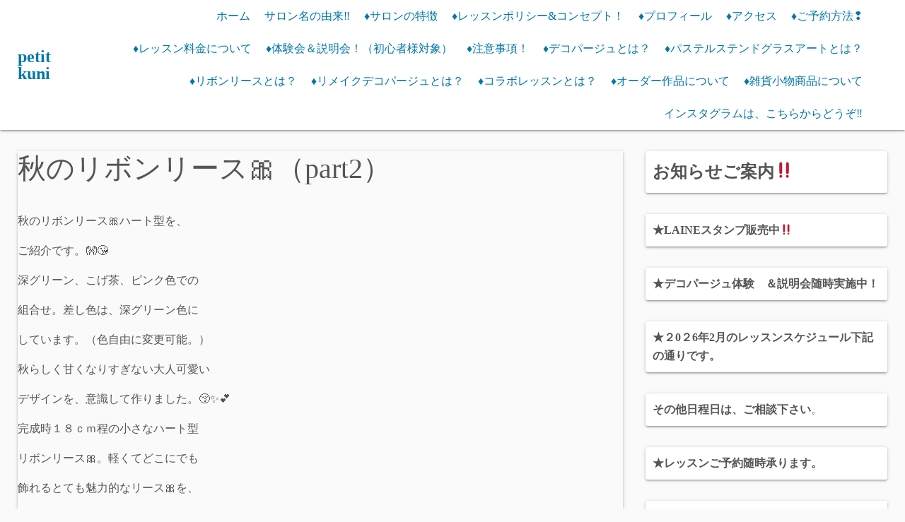

--- FILE ---
content_type: text/html; charset=UTF-8
request_url: https://petitkuni.com/wp/2023/09/09/%E7%A7%8B%E3%81%AE%E3%83%AA%E3%83%9C%E3%83%B3%E3%83%AA%E3%83%BC%E3%82%B9%F0%9F%8E%80%EF%BC%88part2%EF%BC%89/
body_size: 17064
content:
<!DOCTYPE html>
<html lang="ja">
<head>
	<meta charset="UTF-8">
	<meta name="viewport" content="width=device-width,initial-scale=1">
	<title>秋のリボンリース&#x1f380;（part2）  |  petit kuni</title>
<meta name='robots' content='max-image-preview:large' />
<link rel='dns-prefetch' href='//webfonts.xserver.jp' />
<link rel="alternate" type="application/rss+xml" title="petit kuni &raquo; フィード" href="https://petitkuni.com/wp/feed/" />
<link rel="alternate" type="application/rss+xml" title="petit kuni &raquo; コメントフィード" href="https://petitkuni.com/wp/comments/feed/" />
<link rel="alternate" title="oEmbed (JSON)" type="application/json+oembed" href="https://petitkuni.com/wp/wp-json/oembed/1.0/embed?url=https%3A%2F%2Fpetitkuni.com%2Fwp%2F2023%2F09%2F09%2F%25e7%25a7%258b%25e3%2581%25ae%25e3%2583%25aa%25e3%2583%259c%25e3%2583%25b3%25e3%2583%25aa%25e3%2583%25bc%25e3%2582%25b9%25f0%259f%258e%2580%25ef%25bc%2588part2%25ef%25bc%2589%2F" />
<link rel="alternate" title="oEmbed (XML)" type="text/xml+oembed" href="https://petitkuni.com/wp/wp-json/oembed/1.0/embed?url=https%3A%2F%2Fpetitkuni.com%2Fwp%2F2023%2F09%2F09%2F%25e7%25a7%258b%25e3%2581%25ae%25e3%2583%25aa%25e3%2583%259c%25e3%2583%25b3%25e3%2583%25aa%25e3%2583%25bc%25e3%2582%25b9%25f0%259f%258e%2580%25ef%25bc%2588part2%25ef%25bc%2589%2F&#038;format=xml" />
<style id='wp-img-auto-sizes-contain-inline-css'>
img:is([sizes=auto i],[sizes^="auto," i]){contain-intrinsic-size:3000px 1500px}
/*# sourceURL=wp-img-auto-sizes-contain-inline-css */
</style>
<style id='wp-emoji-styles-inline-css'>

	img.wp-smiley, img.emoji {
		display: inline !important;
		border: none !important;
		box-shadow: none !important;
		height: 1em !important;
		width: 1em !important;
		margin: 0 0.07em !important;
		vertical-align: -0.1em !important;
		background: none !important;
		padding: 0 !important;
	}
/*# sourceURL=wp-emoji-styles-inline-css */
</style>
<style id='wp-block-library-inline-css'>
:root{--wp-block-synced-color:#7a00df;--wp-block-synced-color--rgb:122,0,223;--wp-bound-block-color:var(--wp-block-synced-color);--wp-editor-canvas-background:#ddd;--wp-admin-theme-color:#007cba;--wp-admin-theme-color--rgb:0,124,186;--wp-admin-theme-color-darker-10:#006ba1;--wp-admin-theme-color-darker-10--rgb:0,107,160.5;--wp-admin-theme-color-darker-20:#005a87;--wp-admin-theme-color-darker-20--rgb:0,90,135;--wp-admin-border-width-focus:2px}@media (min-resolution:192dpi){:root{--wp-admin-border-width-focus:1.5px}}.wp-element-button{cursor:pointer}:root .has-very-light-gray-background-color{background-color:#eee}:root .has-very-dark-gray-background-color{background-color:#313131}:root .has-very-light-gray-color{color:#eee}:root .has-very-dark-gray-color{color:#313131}:root .has-vivid-green-cyan-to-vivid-cyan-blue-gradient-background{background:linear-gradient(135deg,#00d084,#0693e3)}:root .has-purple-crush-gradient-background{background:linear-gradient(135deg,#34e2e4,#4721fb 50%,#ab1dfe)}:root .has-hazy-dawn-gradient-background{background:linear-gradient(135deg,#faaca8,#dad0ec)}:root .has-subdued-olive-gradient-background{background:linear-gradient(135deg,#fafae1,#67a671)}:root .has-atomic-cream-gradient-background{background:linear-gradient(135deg,#fdd79a,#004a59)}:root .has-nightshade-gradient-background{background:linear-gradient(135deg,#330968,#31cdcf)}:root .has-midnight-gradient-background{background:linear-gradient(135deg,#020381,#2874fc)}:root{--wp--preset--font-size--normal:16px;--wp--preset--font-size--huge:42px}.has-regular-font-size{font-size:1em}.has-larger-font-size{font-size:2.625em}.has-normal-font-size{font-size:var(--wp--preset--font-size--normal)}.has-huge-font-size{font-size:var(--wp--preset--font-size--huge)}.has-text-align-center{text-align:center}.has-text-align-left{text-align:left}.has-text-align-right{text-align:right}.has-fit-text{white-space:nowrap!important}#end-resizable-editor-section{display:none}.aligncenter{clear:both}.items-justified-left{justify-content:flex-start}.items-justified-center{justify-content:center}.items-justified-right{justify-content:flex-end}.items-justified-space-between{justify-content:space-between}.screen-reader-text{border:0;clip-path:inset(50%);height:1px;margin:-1px;overflow:hidden;padding:0;position:absolute;width:1px;word-wrap:normal!important}.screen-reader-text:focus{background-color:#ddd;clip-path:none;color:#444;display:block;font-size:1em;height:auto;left:5px;line-height:normal;padding:15px 23px 14px;text-decoration:none;top:5px;width:auto;z-index:100000}html :where(.has-border-color){border-style:solid}html :where([style*=border-top-color]){border-top-style:solid}html :where([style*=border-right-color]){border-right-style:solid}html :where([style*=border-bottom-color]){border-bottom-style:solid}html :where([style*=border-left-color]){border-left-style:solid}html :where([style*=border-width]){border-style:solid}html :where([style*=border-top-width]){border-top-style:solid}html :where([style*=border-right-width]){border-right-style:solid}html :where([style*=border-bottom-width]){border-bottom-style:solid}html :where([style*=border-left-width]){border-left-style:solid}html :where(img[class*=wp-image-]){height:auto;max-width:100%}:where(figure){margin:0 0 1em}html :where(.is-position-sticky){--wp-admin--admin-bar--position-offset:var(--wp-admin--admin-bar--height,0px)}@media screen and (max-width:600px){html :where(.is-position-sticky){--wp-admin--admin-bar--position-offset:0px}}

/*# sourceURL=wp-block-library-inline-css */
</style><style id='wp-block-gallery-inline-css'>
.blocks-gallery-grid:not(.has-nested-images),.wp-block-gallery:not(.has-nested-images){display:flex;flex-wrap:wrap;list-style-type:none;margin:0;padding:0}.blocks-gallery-grid:not(.has-nested-images) .blocks-gallery-image,.blocks-gallery-grid:not(.has-nested-images) .blocks-gallery-item,.wp-block-gallery:not(.has-nested-images) .blocks-gallery-image,.wp-block-gallery:not(.has-nested-images) .blocks-gallery-item{display:flex;flex-direction:column;flex-grow:1;justify-content:center;margin:0 1em 1em 0;position:relative;width:calc(50% - 1em)}.blocks-gallery-grid:not(.has-nested-images) .blocks-gallery-image:nth-of-type(2n),.blocks-gallery-grid:not(.has-nested-images) .blocks-gallery-item:nth-of-type(2n),.wp-block-gallery:not(.has-nested-images) .blocks-gallery-image:nth-of-type(2n),.wp-block-gallery:not(.has-nested-images) .blocks-gallery-item:nth-of-type(2n){margin-right:0}.blocks-gallery-grid:not(.has-nested-images) .blocks-gallery-image figure,.blocks-gallery-grid:not(.has-nested-images) .blocks-gallery-item figure,.wp-block-gallery:not(.has-nested-images) .blocks-gallery-image figure,.wp-block-gallery:not(.has-nested-images) .blocks-gallery-item figure{align-items:flex-end;display:flex;height:100%;justify-content:flex-start;margin:0}.blocks-gallery-grid:not(.has-nested-images) .blocks-gallery-image img,.blocks-gallery-grid:not(.has-nested-images) .blocks-gallery-item img,.wp-block-gallery:not(.has-nested-images) .blocks-gallery-image img,.wp-block-gallery:not(.has-nested-images) .blocks-gallery-item img{display:block;height:auto;max-width:100%;width:auto}.blocks-gallery-grid:not(.has-nested-images) .blocks-gallery-image figcaption,.blocks-gallery-grid:not(.has-nested-images) .blocks-gallery-item figcaption,.wp-block-gallery:not(.has-nested-images) .blocks-gallery-image figcaption,.wp-block-gallery:not(.has-nested-images) .blocks-gallery-item figcaption{background:linear-gradient(0deg,#000000b3,#0000004d 70%,#0000);bottom:0;box-sizing:border-box;color:#fff;font-size:.8em;margin:0;max-height:100%;overflow:auto;padding:3em .77em .7em;position:absolute;text-align:center;width:100%;z-index:2}.blocks-gallery-grid:not(.has-nested-images) .blocks-gallery-image figcaption img,.blocks-gallery-grid:not(.has-nested-images) .blocks-gallery-item figcaption img,.wp-block-gallery:not(.has-nested-images) .blocks-gallery-image figcaption img,.wp-block-gallery:not(.has-nested-images) .blocks-gallery-item figcaption img{display:inline}.blocks-gallery-grid:not(.has-nested-images) figcaption,.wp-block-gallery:not(.has-nested-images) figcaption{flex-grow:1}.blocks-gallery-grid:not(.has-nested-images).is-cropped .blocks-gallery-image a,.blocks-gallery-grid:not(.has-nested-images).is-cropped .blocks-gallery-image img,.blocks-gallery-grid:not(.has-nested-images).is-cropped .blocks-gallery-item a,.blocks-gallery-grid:not(.has-nested-images).is-cropped .blocks-gallery-item img,.wp-block-gallery:not(.has-nested-images).is-cropped .blocks-gallery-image a,.wp-block-gallery:not(.has-nested-images).is-cropped .blocks-gallery-image img,.wp-block-gallery:not(.has-nested-images).is-cropped .blocks-gallery-item a,.wp-block-gallery:not(.has-nested-images).is-cropped .blocks-gallery-item img{flex:1;height:100%;object-fit:cover;width:100%}.blocks-gallery-grid:not(.has-nested-images).columns-1 .blocks-gallery-image,.blocks-gallery-grid:not(.has-nested-images).columns-1 .blocks-gallery-item,.wp-block-gallery:not(.has-nested-images).columns-1 .blocks-gallery-image,.wp-block-gallery:not(.has-nested-images).columns-1 .blocks-gallery-item{margin-right:0;width:100%}@media (min-width:600px){.blocks-gallery-grid:not(.has-nested-images).columns-3 .blocks-gallery-image,.blocks-gallery-grid:not(.has-nested-images).columns-3 .blocks-gallery-item,.wp-block-gallery:not(.has-nested-images).columns-3 .blocks-gallery-image,.wp-block-gallery:not(.has-nested-images).columns-3 .blocks-gallery-item{margin-right:1em;width:calc(33.33333% - .66667em)}.blocks-gallery-grid:not(.has-nested-images).columns-4 .blocks-gallery-image,.blocks-gallery-grid:not(.has-nested-images).columns-4 .blocks-gallery-item,.wp-block-gallery:not(.has-nested-images).columns-4 .blocks-gallery-image,.wp-block-gallery:not(.has-nested-images).columns-4 .blocks-gallery-item{margin-right:1em;width:calc(25% - .75em)}.blocks-gallery-grid:not(.has-nested-images).columns-5 .blocks-gallery-image,.blocks-gallery-grid:not(.has-nested-images).columns-5 .blocks-gallery-item,.wp-block-gallery:not(.has-nested-images).columns-5 .blocks-gallery-image,.wp-block-gallery:not(.has-nested-images).columns-5 .blocks-gallery-item{margin-right:1em;width:calc(20% - .8em)}.blocks-gallery-grid:not(.has-nested-images).columns-6 .blocks-gallery-image,.blocks-gallery-grid:not(.has-nested-images).columns-6 .blocks-gallery-item,.wp-block-gallery:not(.has-nested-images).columns-6 .blocks-gallery-image,.wp-block-gallery:not(.has-nested-images).columns-6 .blocks-gallery-item{margin-right:1em;width:calc(16.66667% - .83333em)}.blocks-gallery-grid:not(.has-nested-images).columns-7 .blocks-gallery-image,.blocks-gallery-grid:not(.has-nested-images).columns-7 .blocks-gallery-item,.wp-block-gallery:not(.has-nested-images).columns-7 .blocks-gallery-image,.wp-block-gallery:not(.has-nested-images).columns-7 .blocks-gallery-item{margin-right:1em;width:calc(14.28571% - .85714em)}.blocks-gallery-grid:not(.has-nested-images).columns-8 .blocks-gallery-image,.blocks-gallery-grid:not(.has-nested-images).columns-8 .blocks-gallery-item,.wp-block-gallery:not(.has-nested-images).columns-8 .blocks-gallery-image,.wp-block-gallery:not(.has-nested-images).columns-8 .blocks-gallery-item{margin-right:1em;width:calc(12.5% - .875em)}.blocks-gallery-grid:not(.has-nested-images).columns-1 .blocks-gallery-image:nth-of-type(1n),.blocks-gallery-grid:not(.has-nested-images).columns-1 .blocks-gallery-item:nth-of-type(1n),.blocks-gallery-grid:not(.has-nested-images).columns-2 .blocks-gallery-image:nth-of-type(2n),.blocks-gallery-grid:not(.has-nested-images).columns-2 .blocks-gallery-item:nth-of-type(2n),.blocks-gallery-grid:not(.has-nested-images).columns-3 .blocks-gallery-image:nth-of-type(3n),.blocks-gallery-grid:not(.has-nested-images).columns-3 .blocks-gallery-item:nth-of-type(3n),.blocks-gallery-grid:not(.has-nested-images).columns-4 .blocks-gallery-image:nth-of-type(4n),.blocks-gallery-grid:not(.has-nested-images).columns-4 .blocks-gallery-item:nth-of-type(4n),.blocks-gallery-grid:not(.has-nested-images).columns-5 .blocks-gallery-image:nth-of-type(5n),.blocks-gallery-grid:not(.has-nested-images).columns-5 .blocks-gallery-item:nth-of-type(5n),.blocks-gallery-grid:not(.has-nested-images).columns-6 .blocks-gallery-image:nth-of-type(6n),.blocks-gallery-grid:not(.has-nested-images).columns-6 .blocks-gallery-item:nth-of-type(6n),.blocks-gallery-grid:not(.has-nested-images).columns-7 .blocks-gallery-image:nth-of-type(7n),.blocks-gallery-grid:not(.has-nested-images).columns-7 .blocks-gallery-item:nth-of-type(7n),.blocks-gallery-grid:not(.has-nested-images).columns-8 .blocks-gallery-image:nth-of-type(8n),.blocks-gallery-grid:not(.has-nested-images).columns-8 .blocks-gallery-item:nth-of-type(8n),.wp-block-gallery:not(.has-nested-images).columns-1 .blocks-gallery-image:nth-of-type(1n),.wp-block-gallery:not(.has-nested-images).columns-1 .blocks-gallery-item:nth-of-type(1n),.wp-block-gallery:not(.has-nested-images).columns-2 .blocks-gallery-image:nth-of-type(2n),.wp-block-gallery:not(.has-nested-images).columns-2 .blocks-gallery-item:nth-of-type(2n),.wp-block-gallery:not(.has-nested-images).columns-3 .blocks-gallery-image:nth-of-type(3n),.wp-block-gallery:not(.has-nested-images).columns-3 .blocks-gallery-item:nth-of-type(3n),.wp-block-gallery:not(.has-nested-images).columns-4 .blocks-gallery-image:nth-of-type(4n),.wp-block-gallery:not(.has-nested-images).columns-4 .blocks-gallery-item:nth-of-type(4n),.wp-block-gallery:not(.has-nested-images).columns-5 .blocks-gallery-image:nth-of-type(5n),.wp-block-gallery:not(.has-nested-images).columns-5 .blocks-gallery-item:nth-of-type(5n),.wp-block-gallery:not(.has-nested-images).columns-6 .blocks-gallery-image:nth-of-type(6n),.wp-block-gallery:not(.has-nested-images).columns-6 .blocks-gallery-item:nth-of-type(6n),.wp-block-gallery:not(.has-nested-images).columns-7 .blocks-gallery-image:nth-of-type(7n),.wp-block-gallery:not(.has-nested-images).columns-7 .blocks-gallery-item:nth-of-type(7n),.wp-block-gallery:not(.has-nested-images).columns-8 .blocks-gallery-image:nth-of-type(8n),.wp-block-gallery:not(.has-nested-images).columns-8 .blocks-gallery-item:nth-of-type(8n){margin-right:0}}.blocks-gallery-grid:not(.has-nested-images) .blocks-gallery-image:last-child,.blocks-gallery-grid:not(.has-nested-images) .blocks-gallery-item:last-child,.wp-block-gallery:not(.has-nested-images) .blocks-gallery-image:last-child,.wp-block-gallery:not(.has-nested-images) .blocks-gallery-item:last-child{margin-right:0}.blocks-gallery-grid:not(.has-nested-images).alignleft,.blocks-gallery-grid:not(.has-nested-images).alignright,.wp-block-gallery:not(.has-nested-images).alignleft,.wp-block-gallery:not(.has-nested-images).alignright{max-width:420px;width:100%}.blocks-gallery-grid:not(.has-nested-images).aligncenter .blocks-gallery-item figure,.wp-block-gallery:not(.has-nested-images).aligncenter .blocks-gallery-item figure{justify-content:center}.wp-block-gallery:not(.is-cropped) .blocks-gallery-item{align-self:flex-start}figure.wp-block-gallery.has-nested-images{align-items:normal}.wp-block-gallery.has-nested-images figure.wp-block-image:not(#individual-image){margin:0;width:calc(50% - var(--wp--style--unstable-gallery-gap, 16px)/2)}.wp-block-gallery.has-nested-images figure.wp-block-image{box-sizing:border-box;display:flex;flex-direction:column;flex-grow:1;justify-content:center;max-width:100%;position:relative}.wp-block-gallery.has-nested-images figure.wp-block-image>a,.wp-block-gallery.has-nested-images figure.wp-block-image>div{flex-direction:column;flex-grow:1;margin:0}.wp-block-gallery.has-nested-images figure.wp-block-image img{display:block;height:auto;max-width:100%!important;width:auto}.wp-block-gallery.has-nested-images figure.wp-block-image figcaption,.wp-block-gallery.has-nested-images figure.wp-block-image:has(figcaption):before{bottom:0;left:0;max-height:100%;position:absolute;right:0}.wp-block-gallery.has-nested-images figure.wp-block-image:has(figcaption):before{backdrop-filter:blur(3px);content:"";height:100%;-webkit-mask-image:linear-gradient(0deg,#000 20%,#0000);mask-image:linear-gradient(0deg,#000 20%,#0000);max-height:40%;pointer-events:none}.wp-block-gallery.has-nested-images figure.wp-block-image figcaption{box-sizing:border-box;color:#fff;font-size:13px;margin:0;overflow:auto;padding:1em;text-align:center;text-shadow:0 0 1.5px #000}.wp-block-gallery.has-nested-images figure.wp-block-image figcaption::-webkit-scrollbar{height:12px;width:12px}.wp-block-gallery.has-nested-images figure.wp-block-image figcaption::-webkit-scrollbar-track{background-color:initial}.wp-block-gallery.has-nested-images figure.wp-block-image figcaption::-webkit-scrollbar-thumb{background-clip:padding-box;background-color:initial;border:3px solid #0000;border-radius:8px}.wp-block-gallery.has-nested-images figure.wp-block-image figcaption:focus-within::-webkit-scrollbar-thumb,.wp-block-gallery.has-nested-images figure.wp-block-image figcaption:focus::-webkit-scrollbar-thumb,.wp-block-gallery.has-nested-images figure.wp-block-image figcaption:hover::-webkit-scrollbar-thumb{background-color:#fffc}.wp-block-gallery.has-nested-images figure.wp-block-image figcaption{scrollbar-color:#0000 #0000;scrollbar-gutter:stable both-edges;scrollbar-width:thin}.wp-block-gallery.has-nested-images figure.wp-block-image figcaption:focus,.wp-block-gallery.has-nested-images figure.wp-block-image figcaption:focus-within,.wp-block-gallery.has-nested-images figure.wp-block-image figcaption:hover{scrollbar-color:#fffc #0000}.wp-block-gallery.has-nested-images figure.wp-block-image figcaption{will-change:transform}@media (hover:none){.wp-block-gallery.has-nested-images figure.wp-block-image figcaption{scrollbar-color:#fffc #0000}}.wp-block-gallery.has-nested-images figure.wp-block-image figcaption{background:linear-gradient(0deg,#0006,#0000)}.wp-block-gallery.has-nested-images figure.wp-block-image figcaption img{display:inline}.wp-block-gallery.has-nested-images figure.wp-block-image figcaption a{color:inherit}.wp-block-gallery.has-nested-images figure.wp-block-image.has-custom-border img{box-sizing:border-box}.wp-block-gallery.has-nested-images figure.wp-block-image.has-custom-border>a,.wp-block-gallery.has-nested-images figure.wp-block-image.has-custom-border>div,.wp-block-gallery.has-nested-images figure.wp-block-image.is-style-rounded>a,.wp-block-gallery.has-nested-images figure.wp-block-image.is-style-rounded>div{flex:1 1 auto}.wp-block-gallery.has-nested-images figure.wp-block-image.has-custom-border figcaption,.wp-block-gallery.has-nested-images figure.wp-block-image.is-style-rounded figcaption{background:none;color:inherit;flex:initial;margin:0;padding:10px 10px 9px;position:relative;text-shadow:none}.wp-block-gallery.has-nested-images figure.wp-block-image.has-custom-border:before,.wp-block-gallery.has-nested-images figure.wp-block-image.is-style-rounded:before{content:none}.wp-block-gallery.has-nested-images figcaption{flex-basis:100%;flex-grow:1;text-align:center}.wp-block-gallery.has-nested-images:not(.is-cropped) figure.wp-block-image:not(#individual-image){margin-bottom:auto;margin-top:0}.wp-block-gallery.has-nested-images.is-cropped figure.wp-block-image:not(#individual-image){align-self:inherit}.wp-block-gallery.has-nested-images.is-cropped figure.wp-block-image:not(#individual-image)>a,.wp-block-gallery.has-nested-images.is-cropped figure.wp-block-image:not(#individual-image)>div:not(.components-drop-zone){display:flex}.wp-block-gallery.has-nested-images.is-cropped figure.wp-block-image:not(#individual-image) a,.wp-block-gallery.has-nested-images.is-cropped figure.wp-block-image:not(#individual-image) img{flex:1 0 0%;height:100%;object-fit:cover;width:100%}.wp-block-gallery.has-nested-images.columns-1 figure.wp-block-image:not(#individual-image){width:100%}@media (min-width:600px){.wp-block-gallery.has-nested-images.columns-3 figure.wp-block-image:not(#individual-image){width:calc(33.33333% - var(--wp--style--unstable-gallery-gap, 16px)*.66667)}.wp-block-gallery.has-nested-images.columns-4 figure.wp-block-image:not(#individual-image){width:calc(25% - var(--wp--style--unstable-gallery-gap, 16px)*.75)}.wp-block-gallery.has-nested-images.columns-5 figure.wp-block-image:not(#individual-image){width:calc(20% - var(--wp--style--unstable-gallery-gap, 16px)*.8)}.wp-block-gallery.has-nested-images.columns-6 figure.wp-block-image:not(#individual-image){width:calc(16.66667% - var(--wp--style--unstable-gallery-gap, 16px)*.83333)}.wp-block-gallery.has-nested-images.columns-7 figure.wp-block-image:not(#individual-image){width:calc(14.28571% - var(--wp--style--unstable-gallery-gap, 16px)*.85714)}.wp-block-gallery.has-nested-images.columns-8 figure.wp-block-image:not(#individual-image){width:calc(12.5% - var(--wp--style--unstable-gallery-gap, 16px)*.875)}.wp-block-gallery.has-nested-images.columns-default figure.wp-block-image:not(#individual-image){width:calc(33.33% - var(--wp--style--unstable-gallery-gap, 16px)*.66667)}.wp-block-gallery.has-nested-images.columns-default figure.wp-block-image:not(#individual-image):first-child:nth-last-child(2),.wp-block-gallery.has-nested-images.columns-default figure.wp-block-image:not(#individual-image):first-child:nth-last-child(2)~figure.wp-block-image:not(#individual-image){width:calc(50% - var(--wp--style--unstable-gallery-gap, 16px)*.5)}.wp-block-gallery.has-nested-images.columns-default figure.wp-block-image:not(#individual-image):first-child:last-child{width:100%}}.wp-block-gallery.has-nested-images.alignleft,.wp-block-gallery.has-nested-images.alignright{max-width:420px;width:100%}.wp-block-gallery.has-nested-images.aligncenter{justify-content:center}
/*# sourceURL=https://petitkuni.com/wp/wp-includes/blocks/gallery/style.min.css */
</style>
<style id='wp-block-gallery-theme-inline-css'>
.blocks-gallery-caption{color:#555;font-size:13px;text-align:center}.is-dark-theme .blocks-gallery-caption{color:#ffffffa6}
/*# sourceURL=https://petitkuni.com/wp/wp-includes/blocks/gallery/theme.min.css */
</style>
<style id='wp-block-heading-inline-css'>
h1:where(.wp-block-heading).has-background,h2:where(.wp-block-heading).has-background,h3:where(.wp-block-heading).has-background,h4:where(.wp-block-heading).has-background,h5:where(.wp-block-heading).has-background,h6:where(.wp-block-heading).has-background{padding:1.25em 2.375em}h1.has-text-align-left[style*=writing-mode]:where([style*=vertical-lr]),h1.has-text-align-right[style*=writing-mode]:where([style*=vertical-rl]),h2.has-text-align-left[style*=writing-mode]:where([style*=vertical-lr]),h2.has-text-align-right[style*=writing-mode]:where([style*=vertical-rl]),h3.has-text-align-left[style*=writing-mode]:where([style*=vertical-lr]),h3.has-text-align-right[style*=writing-mode]:where([style*=vertical-rl]),h4.has-text-align-left[style*=writing-mode]:where([style*=vertical-lr]),h4.has-text-align-right[style*=writing-mode]:where([style*=vertical-rl]),h5.has-text-align-left[style*=writing-mode]:where([style*=vertical-lr]),h5.has-text-align-right[style*=writing-mode]:where([style*=vertical-rl]),h6.has-text-align-left[style*=writing-mode]:where([style*=vertical-lr]),h6.has-text-align-right[style*=writing-mode]:where([style*=vertical-rl]){rotate:180deg}
/*# sourceURL=https://petitkuni.com/wp/wp-includes/blocks/heading/style.min.css */
</style>
<style id='wp-block-image-inline-css'>
.wp-block-image>a,.wp-block-image>figure>a{display:inline-block}.wp-block-image img{box-sizing:border-box;height:auto;max-width:100%;vertical-align:bottom}@media not (prefers-reduced-motion){.wp-block-image img.hide{visibility:hidden}.wp-block-image img.show{animation:show-content-image .4s}}.wp-block-image[style*=border-radius] img,.wp-block-image[style*=border-radius]>a{border-radius:inherit}.wp-block-image.has-custom-border img{box-sizing:border-box}.wp-block-image.aligncenter{text-align:center}.wp-block-image.alignfull>a,.wp-block-image.alignwide>a{width:100%}.wp-block-image.alignfull img,.wp-block-image.alignwide img{height:auto;width:100%}.wp-block-image .aligncenter,.wp-block-image .alignleft,.wp-block-image .alignright,.wp-block-image.aligncenter,.wp-block-image.alignleft,.wp-block-image.alignright{display:table}.wp-block-image .aligncenter>figcaption,.wp-block-image .alignleft>figcaption,.wp-block-image .alignright>figcaption,.wp-block-image.aligncenter>figcaption,.wp-block-image.alignleft>figcaption,.wp-block-image.alignright>figcaption{caption-side:bottom;display:table-caption}.wp-block-image .alignleft{float:left;margin:.5em 1em .5em 0}.wp-block-image .alignright{float:right;margin:.5em 0 .5em 1em}.wp-block-image .aligncenter{margin-left:auto;margin-right:auto}.wp-block-image :where(figcaption){margin-bottom:1em;margin-top:.5em}.wp-block-image.is-style-circle-mask img{border-radius:9999px}@supports ((-webkit-mask-image:none) or (mask-image:none)) or (-webkit-mask-image:none){.wp-block-image.is-style-circle-mask img{border-radius:0;-webkit-mask-image:url('data:image/svg+xml;utf8,<svg viewBox="0 0 100 100" xmlns="http://www.w3.org/2000/svg"><circle cx="50" cy="50" r="50"/></svg>');mask-image:url('data:image/svg+xml;utf8,<svg viewBox="0 0 100 100" xmlns="http://www.w3.org/2000/svg"><circle cx="50" cy="50" r="50"/></svg>');mask-mode:alpha;-webkit-mask-position:center;mask-position:center;-webkit-mask-repeat:no-repeat;mask-repeat:no-repeat;-webkit-mask-size:contain;mask-size:contain}}:root :where(.wp-block-image.is-style-rounded img,.wp-block-image .is-style-rounded img){border-radius:9999px}.wp-block-image figure{margin:0}.wp-lightbox-container{display:flex;flex-direction:column;position:relative}.wp-lightbox-container img{cursor:zoom-in}.wp-lightbox-container img:hover+button{opacity:1}.wp-lightbox-container button{align-items:center;backdrop-filter:blur(16px) saturate(180%);background-color:#5a5a5a40;border:none;border-radius:4px;cursor:zoom-in;display:flex;height:20px;justify-content:center;opacity:0;padding:0;position:absolute;right:16px;text-align:center;top:16px;width:20px;z-index:100}@media not (prefers-reduced-motion){.wp-lightbox-container button{transition:opacity .2s ease}}.wp-lightbox-container button:focus-visible{outline:3px auto #5a5a5a40;outline:3px auto -webkit-focus-ring-color;outline-offset:3px}.wp-lightbox-container button:hover{cursor:pointer;opacity:1}.wp-lightbox-container button:focus{opacity:1}.wp-lightbox-container button:focus,.wp-lightbox-container button:hover,.wp-lightbox-container button:not(:hover):not(:active):not(.has-background){background-color:#5a5a5a40;border:none}.wp-lightbox-overlay{box-sizing:border-box;cursor:zoom-out;height:100vh;left:0;overflow:hidden;position:fixed;top:0;visibility:hidden;width:100%;z-index:100000}.wp-lightbox-overlay .close-button{align-items:center;cursor:pointer;display:flex;justify-content:center;min-height:40px;min-width:40px;padding:0;position:absolute;right:calc(env(safe-area-inset-right) + 16px);top:calc(env(safe-area-inset-top) + 16px);z-index:5000000}.wp-lightbox-overlay .close-button:focus,.wp-lightbox-overlay .close-button:hover,.wp-lightbox-overlay .close-button:not(:hover):not(:active):not(.has-background){background:none;border:none}.wp-lightbox-overlay .lightbox-image-container{height:var(--wp--lightbox-container-height);left:50%;overflow:hidden;position:absolute;top:50%;transform:translate(-50%,-50%);transform-origin:top left;width:var(--wp--lightbox-container-width);z-index:9999999999}.wp-lightbox-overlay .wp-block-image{align-items:center;box-sizing:border-box;display:flex;height:100%;justify-content:center;margin:0;position:relative;transform-origin:0 0;width:100%;z-index:3000000}.wp-lightbox-overlay .wp-block-image img{height:var(--wp--lightbox-image-height);min-height:var(--wp--lightbox-image-height);min-width:var(--wp--lightbox-image-width);width:var(--wp--lightbox-image-width)}.wp-lightbox-overlay .wp-block-image figcaption{display:none}.wp-lightbox-overlay button{background:none;border:none}.wp-lightbox-overlay .scrim{background-color:#fff;height:100%;opacity:.9;position:absolute;width:100%;z-index:2000000}.wp-lightbox-overlay.active{visibility:visible}@media not (prefers-reduced-motion){.wp-lightbox-overlay.active{animation:turn-on-visibility .25s both}.wp-lightbox-overlay.active img{animation:turn-on-visibility .35s both}.wp-lightbox-overlay.show-closing-animation:not(.active){animation:turn-off-visibility .35s both}.wp-lightbox-overlay.show-closing-animation:not(.active) img{animation:turn-off-visibility .25s both}.wp-lightbox-overlay.zoom.active{animation:none;opacity:1;visibility:visible}.wp-lightbox-overlay.zoom.active .lightbox-image-container{animation:lightbox-zoom-in .4s}.wp-lightbox-overlay.zoom.active .lightbox-image-container img{animation:none}.wp-lightbox-overlay.zoom.active .scrim{animation:turn-on-visibility .4s forwards}.wp-lightbox-overlay.zoom.show-closing-animation:not(.active){animation:none}.wp-lightbox-overlay.zoom.show-closing-animation:not(.active) .lightbox-image-container{animation:lightbox-zoom-out .4s}.wp-lightbox-overlay.zoom.show-closing-animation:not(.active) .lightbox-image-container img{animation:none}.wp-lightbox-overlay.zoom.show-closing-animation:not(.active) .scrim{animation:turn-off-visibility .4s forwards}}@keyframes show-content-image{0%{visibility:hidden}99%{visibility:hidden}to{visibility:visible}}@keyframes turn-on-visibility{0%{opacity:0}to{opacity:1}}@keyframes turn-off-visibility{0%{opacity:1;visibility:visible}99%{opacity:0;visibility:visible}to{opacity:0;visibility:hidden}}@keyframes lightbox-zoom-in{0%{transform:translate(calc((-100vw + var(--wp--lightbox-scrollbar-width))/2 + var(--wp--lightbox-initial-left-position)),calc(-50vh + var(--wp--lightbox-initial-top-position))) scale(var(--wp--lightbox-scale))}to{transform:translate(-50%,-50%) scale(1)}}@keyframes lightbox-zoom-out{0%{transform:translate(-50%,-50%) scale(1);visibility:visible}99%{visibility:visible}to{transform:translate(calc((-100vw + var(--wp--lightbox-scrollbar-width))/2 + var(--wp--lightbox-initial-left-position)),calc(-50vh + var(--wp--lightbox-initial-top-position))) scale(var(--wp--lightbox-scale));visibility:hidden}}
/*# sourceURL=https://petitkuni.com/wp/wp-includes/blocks/image/style.min.css */
</style>
<style id='wp-block-image-theme-inline-css'>
:root :where(.wp-block-image figcaption){color:#555;font-size:13px;text-align:center}.is-dark-theme :root :where(.wp-block-image figcaption){color:#ffffffa6}.wp-block-image{margin:0 0 1em}
/*# sourceURL=https://petitkuni.com/wp/wp-includes/blocks/image/theme.min.css */
</style>
<style id='wp-block-paragraph-inline-css'>
.is-small-text{font-size:.875em}.is-regular-text{font-size:1em}.is-large-text{font-size:2.25em}.is-larger-text{font-size:3em}.has-drop-cap:not(:focus):first-letter{float:left;font-size:8.4em;font-style:normal;font-weight:100;line-height:.68;margin:.05em .1em 0 0;text-transform:uppercase}body.rtl .has-drop-cap:not(:focus):first-letter{float:none;margin-left:.1em}p.has-drop-cap.has-background{overflow:hidden}:root :where(p.has-background){padding:1.25em 2.375em}:where(p.has-text-color:not(.has-link-color)) a{color:inherit}p.has-text-align-left[style*="writing-mode:vertical-lr"],p.has-text-align-right[style*="writing-mode:vertical-rl"]{rotate:180deg}
/*# sourceURL=https://petitkuni.com/wp/wp-includes/blocks/paragraph/style.min.css */
</style>
<style id='global-styles-inline-css'>
:root{--wp--preset--aspect-ratio--square: 1;--wp--preset--aspect-ratio--4-3: 4/3;--wp--preset--aspect-ratio--3-4: 3/4;--wp--preset--aspect-ratio--3-2: 3/2;--wp--preset--aspect-ratio--2-3: 2/3;--wp--preset--aspect-ratio--16-9: 16/9;--wp--preset--aspect-ratio--9-16: 9/16;--wp--preset--color--black: #000000;--wp--preset--color--cyan-bluish-gray: #abb8c3;--wp--preset--color--white: #ffffff;--wp--preset--color--pale-pink: #f78da7;--wp--preset--color--vivid-red: #cf2e2e;--wp--preset--color--luminous-vivid-orange: #ff6900;--wp--preset--color--luminous-vivid-amber: #fcb900;--wp--preset--color--light-green-cyan: #7bdcb5;--wp--preset--color--vivid-green-cyan: #00d084;--wp--preset--color--pale-cyan-blue: #8ed1fc;--wp--preset--color--vivid-cyan-blue: #0693e3;--wp--preset--color--vivid-purple: #9b51e0;--wp--preset--gradient--vivid-cyan-blue-to-vivid-purple: linear-gradient(135deg,rgb(6,147,227) 0%,rgb(155,81,224) 100%);--wp--preset--gradient--light-green-cyan-to-vivid-green-cyan: linear-gradient(135deg,rgb(122,220,180) 0%,rgb(0,208,130) 100%);--wp--preset--gradient--luminous-vivid-amber-to-luminous-vivid-orange: linear-gradient(135deg,rgb(252,185,0) 0%,rgb(255,105,0) 100%);--wp--preset--gradient--luminous-vivid-orange-to-vivid-red: linear-gradient(135deg,rgb(255,105,0) 0%,rgb(207,46,46) 100%);--wp--preset--gradient--very-light-gray-to-cyan-bluish-gray: linear-gradient(135deg,rgb(238,238,238) 0%,rgb(169,184,195) 100%);--wp--preset--gradient--cool-to-warm-spectrum: linear-gradient(135deg,rgb(74,234,220) 0%,rgb(151,120,209) 20%,rgb(207,42,186) 40%,rgb(238,44,130) 60%,rgb(251,105,98) 80%,rgb(254,248,76) 100%);--wp--preset--gradient--blush-light-purple: linear-gradient(135deg,rgb(255,206,236) 0%,rgb(152,150,240) 100%);--wp--preset--gradient--blush-bordeaux: linear-gradient(135deg,rgb(254,205,165) 0%,rgb(254,45,45) 50%,rgb(107,0,62) 100%);--wp--preset--gradient--luminous-dusk: linear-gradient(135deg,rgb(255,203,112) 0%,rgb(199,81,192) 50%,rgb(65,88,208) 100%);--wp--preset--gradient--pale-ocean: linear-gradient(135deg,rgb(255,245,203) 0%,rgb(182,227,212) 50%,rgb(51,167,181) 100%);--wp--preset--gradient--electric-grass: linear-gradient(135deg,rgb(202,248,128) 0%,rgb(113,206,126) 100%);--wp--preset--gradient--midnight: linear-gradient(135deg,rgb(2,3,129) 0%,rgb(40,116,252) 100%);--wp--preset--font-size--small: 13px;--wp--preset--font-size--medium: 20px;--wp--preset--font-size--large: 36px;--wp--preset--font-size--x-large: 42px;--wp--preset--spacing--20: 0.44rem;--wp--preset--spacing--30: 0.67rem;--wp--preset--spacing--40: 1rem;--wp--preset--spacing--50: 1.5rem;--wp--preset--spacing--60: 2.25rem;--wp--preset--spacing--70: 3.38rem;--wp--preset--spacing--80: 5.06rem;--wp--preset--shadow--natural: 6px 6px 9px rgba(0, 0, 0, 0.2);--wp--preset--shadow--deep: 12px 12px 50px rgba(0, 0, 0, 0.4);--wp--preset--shadow--sharp: 6px 6px 0px rgba(0, 0, 0, 0.2);--wp--preset--shadow--outlined: 6px 6px 0px -3px rgb(255, 255, 255), 6px 6px rgb(0, 0, 0);--wp--preset--shadow--crisp: 6px 6px 0px rgb(0, 0, 0);}:where(.is-layout-flex){gap: 0.5em;}:where(.is-layout-grid){gap: 0.5em;}body .is-layout-flex{display: flex;}.is-layout-flex{flex-wrap: wrap;align-items: center;}.is-layout-flex > :is(*, div){margin: 0;}body .is-layout-grid{display: grid;}.is-layout-grid > :is(*, div){margin: 0;}:where(.wp-block-columns.is-layout-flex){gap: 2em;}:where(.wp-block-columns.is-layout-grid){gap: 2em;}:where(.wp-block-post-template.is-layout-flex){gap: 1.25em;}:where(.wp-block-post-template.is-layout-grid){gap: 1.25em;}.has-black-color{color: var(--wp--preset--color--black) !important;}.has-cyan-bluish-gray-color{color: var(--wp--preset--color--cyan-bluish-gray) !important;}.has-white-color{color: var(--wp--preset--color--white) !important;}.has-pale-pink-color{color: var(--wp--preset--color--pale-pink) !important;}.has-vivid-red-color{color: var(--wp--preset--color--vivid-red) !important;}.has-luminous-vivid-orange-color{color: var(--wp--preset--color--luminous-vivid-orange) !important;}.has-luminous-vivid-amber-color{color: var(--wp--preset--color--luminous-vivid-amber) !important;}.has-light-green-cyan-color{color: var(--wp--preset--color--light-green-cyan) !important;}.has-vivid-green-cyan-color{color: var(--wp--preset--color--vivid-green-cyan) !important;}.has-pale-cyan-blue-color{color: var(--wp--preset--color--pale-cyan-blue) !important;}.has-vivid-cyan-blue-color{color: var(--wp--preset--color--vivid-cyan-blue) !important;}.has-vivid-purple-color{color: var(--wp--preset--color--vivid-purple) !important;}.has-black-background-color{background-color: var(--wp--preset--color--black) !important;}.has-cyan-bluish-gray-background-color{background-color: var(--wp--preset--color--cyan-bluish-gray) !important;}.has-white-background-color{background-color: var(--wp--preset--color--white) !important;}.has-pale-pink-background-color{background-color: var(--wp--preset--color--pale-pink) !important;}.has-vivid-red-background-color{background-color: var(--wp--preset--color--vivid-red) !important;}.has-luminous-vivid-orange-background-color{background-color: var(--wp--preset--color--luminous-vivid-orange) !important;}.has-luminous-vivid-amber-background-color{background-color: var(--wp--preset--color--luminous-vivid-amber) !important;}.has-light-green-cyan-background-color{background-color: var(--wp--preset--color--light-green-cyan) !important;}.has-vivid-green-cyan-background-color{background-color: var(--wp--preset--color--vivid-green-cyan) !important;}.has-pale-cyan-blue-background-color{background-color: var(--wp--preset--color--pale-cyan-blue) !important;}.has-vivid-cyan-blue-background-color{background-color: var(--wp--preset--color--vivid-cyan-blue) !important;}.has-vivid-purple-background-color{background-color: var(--wp--preset--color--vivid-purple) !important;}.has-black-border-color{border-color: var(--wp--preset--color--black) !important;}.has-cyan-bluish-gray-border-color{border-color: var(--wp--preset--color--cyan-bluish-gray) !important;}.has-white-border-color{border-color: var(--wp--preset--color--white) !important;}.has-pale-pink-border-color{border-color: var(--wp--preset--color--pale-pink) !important;}.has-vivid-red-border-color{border-color: var(--wp--preset--color--vivid-red) !important;}.has-luminous-vivid-orange-border-color{border-color: var(--wp--preset--color--luminous-vivid-orange) !important;}.has-luminous-vivid-amber-border-color{border-color: var(--wp--preset--color--luminous-vivid-amber) !important;}.has-light-green-cyan-border-color{border-color: var(--wp--preset--color--light-green-cyan) !important;}.has-vivid-green-cyan-border-color{border-color: var(--wp--preset--color--vivid-green-cyan) !important;}.has-pale-cyan-blue-border-color{border-color: var(--wp--preset--color--pale-cyan-blue) !important;}.has-vivid-cyan-blue-border-color{border-color: var(--wp--preset--color--vivid-cyan-blue) !important;}.has-vivid-purple-border-color{border-color: var(--wp--preset--color--vivid-purple) !important;}.has-vivid-cyan-blue-to-vivid-purple-gradient-background{background: var(--wp--preset--gradient--vivid-cyan-blue-to-vivid-purple) !important;}.has-light-green-cyan-to-vivid-green-cyan-gradient-background{background: var(--wp--preset--gradient--light-green-cyan-to-vivid-green-cyan) !important;}.has-luminous-vivid-amber-to-luminous-vivid-orange-gradient-background{background: var(--wp--preset--gradient--luminous-vivid-amber-to-luminous-vivid-orange) !important;}.has-luminous-vivid-orange-to-vivid-red-gradient-background{background: var(--wp--preset--gradient--luminous-vivid-orange-to-vivid-red) !important;}.has-very-light-gray-to-cyan-bluish-gray-gradient-background{background: var(--wp--preset--gradient--very-light-gray-to-cyan-bluish-gray) !important;}.has-cool-to-warm-spectrum-gradient-background{background: var(--wp--preset--gradient--cool-to-warm-spectrum) !important;}.has-blush-light-purple-gradient-background{background: var(--wp--preset--gradient--blush-light-purple) !important;}.has-blush-bordeaux-gradient-background{background: var(--wp--preset--gradient--blush-bordeaux) !important;}.has-luminous-dusk-gradient-background{background: var(--wp--preset--gradient--luminous-dusk) !important;}.has-pale-ocean-gradient-background{background: var(--wp--preset--gradient--pale-ocean) !important;}.has-electric-grass-gradient-background{background: var(--wp--preset--gradient--electric-grass) !important;}.has-midnight-gradient-background{background: var(--wp--preset--gradient--midnight) !important;}.has-small-font-size{font-size: var(--wp--preset--font-size--small) !important;}.has-medium-font-size{font-size: var(--wp--preset--font-size--medium) !important;}.has-large-font-size{font-size: var(--wp--preset--font-size--large) !important;}.has-x-large-font-size{font-size: var(--wp--preset--font-size--x-large) !important;}
/*# sourceURL=global-styles-inline-css */
</style>
<style id='core-block-supports-inline-css'>
.wp-block-gallery.wp-block-gallery-1{--wp--style--unstable-gallery-gap:var( --wp--style--gallery-gap-default, var( --gallery-block--gutter-size, var( --wp--style--block-gap, 0.5em ) ) );gap:var( --wp--style--gallery-gap-default, var( --gallery-block--gutter-size, var( --wp--style--block-gap, 0.5em ) ) );}.wp-block-gallery.wp-block-gallery-2{--wp--style--unstable-gallery-gap:var( --wp--style--gallery-gap-default, var( --gallery-block--gutter-size, var( --wp--style--block-gap, 0.5em ) ) );gap:var( --wp--style--gallery-gap-default, var( --gallery-block--gutter-size, var( --wp--style--block-gap, 0.5em ) ) );}.wp-block-gallery.wp-block-gallery-3{--wp--style--unstable-gallery-gap:var( --wp--style--gallery-gap-default, var( --gallery-block--gutter-size, var( --wp--style--block-gap, 0.5em ) ) );gap:var( --wp--style--gallery-gap-default, var( --gallery-block--gutter-size, var( --wp--style--block-gap, 0.5em ) ) );}.wp-block-gallery.wp-block-gallery-4{--wp--style--unstable-gallery-gap:var( --wp--style--gallery-gap-default, var( --gallery-block--gutter-size, var( --wp--style--block-gap, 0.5em ) ) );gap:var( --wp--style--gallery-gap-default, var( --gallery-block--gutter-size, var( --wp--style--block-gap, 0.5em ) ) );}.wp-block-gallery.wp-block-gallery-5{--wp--style--unstable-gallery-gap:var( --wp--style--gallery-gap-default, var( --gallery-block--gutter-size, var( --wp--style--block-gap, 0.5em ) ) );gap:var( --wp--style--gallery-gap-default, var( --gallery-block--gutter-size, var( --wp--style--block-gap, 0.5em ) ) );}.wp-block-gallery.wp-block-gallery-6{--wp--style--unstable-gallery-gap:var( --wp--style--gallery-gap-default, var( --gallery-block--gutter-size, var( --wp--style--block-gap, 0.5em ) ) );gap:var( --wp--style--gallery-gap-default, var( --gallery-block--gutter-size, var( --wp--style--block-gap, 0.5em ) ) );}.wp-block-gallery.wp-block-gallery-7{--wp--style--unstable-gallery-gap:var( --wp--style--gallery-gap-default, var( --gallery-block--gutter-size, var( --wp--style--block-gap, 0.5em ) ) );gap:var( --wp--style--gallery-gap-default, var( --gallery-block--gutter-size, var( --wp--style--block-gap, 0.5em ) ) );}.wp-block-gallery.wp-block-gallery-8{--wp--style--unstable-gallery-gap:var( --wp--style--gallery-gap-default, var( --gallery-block--gutter-size, var( --wp--style--block-gap, 0.5em ) ) );gap:var( --wp--style--gallery-gap-default, var( --gallery-block--gutter-size, var( --wp--style--block-gap, 0.5em ) ) );}.wp-block-gallery.wp-block-gallery-9{--wp--style--unstable-gallery-gap:var( --wp--style--gallery-gap-default, var( --gallery-block--gutter-size, var( --wp--style--block-gap, 0.5em ) ) );gap:var( --wp--style--gallery-gap-default, var( --gallery-block--gutter-size, var( --wp--style--block-gap, 0.5em ) ) );}.wp-block-gallery.wp-block-gallery-10{--wp--style--unstable-gallery-gap:var( --wp--style--gallery-gap-default, var( --gallery-block--gutter-size, var( --wp--style--block-gap, 0.5em ) ) );gap:var( --wp--style--gallery-gap-default, var( --gallery-block--gutter-size, var( --wp--style--block-gap, 0.5em ) ) );}.wp-block-gallery.wp-block-gallery-11{--wp--style--unstable-gallery-gap:var( --wp--style--gallery-gap-default, var( --gallery-block--gutter-size, var( --wp--style--block-gap, 0.5em ) ) );gap:var( --wp--style--gallery-gap-default, var( --gallery-block--gutter-size, var( --wp--style--block-gap, 0.5em ) ) );}.wp-block-gallery.wp-block-gallery-12{--wp--style--unstable-gallery-gap:var( --wp--style--gallery-gap-default, var( --gallery-block--gutter-size, var( --wp--style--block-gap, 0.5em ) ) );gap:var( --wp--style--gallery-gap-default, var( --gallery-block--gutter-size, var( --wp--style--block-gap, 0.5em ) ) );}.wp-block-gallery.wp-block-gallery-13{--wp--style--unstable-gallery-gap:var( --wp--style--gallery-gap-default, var( --gallery-block--gutter-size, var( --wp--style--block-gap, 0.5em ) ) );gap:var( --wp--style--gallery-gap-default, var( --gallery-block--gutter-size, var( --wp--style--block-gap, 0.5em ) ) );}.wp-block-gallery.wp-block-gallery-14{--wp--style--unstable-gallery-gap:var( --wp--style--gallery-gap-default, var( --gallery-block--gutter-size, var( --wp--style--block-gap, 0.5em ) ) );gap:var( --wp--style--gallery-gap-default, var( --gallery-block--gutter-size, var( --wp--style--block-gap, 0.5em ) ) );}
/*# sourceURL=core-block-supports-inline-css */
</style>

<style id='classic-theme-styles-inline-css'>
/*! This file is auto-generated */
.wp-block-button__link{color:#fff;background-color:#32373c;border-radius:9999px;box-shadow:none;text-decoration:none;padding:calc(.667em + 2px) calc(1.333em + 2px);font-size:1.125em}.wp-block-file__button{background:#32373c;color:#fff;text-decoration:none}
/*# sourceURL=/wp-includes/css/classic-themes.min.css */
</style>
<link rel='stylesheet' id='simple_days_style-css' href='https://petitkuni.com/wp/wp-content/uploads/simple_days_cache/style.min.css?ver=0.9.191' media='all' />
<link rel='stylesheet' id='simple_days_block-css' href='https://petitkuni.com/wp/wp-content/themes/simple-days/assets/css/block.min.css?ver=6.9' media='all' />
<link rel='stylesheet' id='contact-form-7-css' href='https://petitkuni.com/wp/wp-content/plugins/contact-form-7/includes/css/styles.css?ver=6.1.4' media='all' />
<link rel='stylesheet' id='responsive-lightbox-nivo_lightbox-css-css' href='https://petitkuni.com/wp/wp-content/plugins/responsive-lightbox-lite/assets/nivo-lightbox/nivo-lightbox.css?ver=6.9' media='all' />
<link rel='stylesheet' id='responsive-lightbox-nivo_lightbox-css-d-css' href='https://petitkuni.com/wp/wp-content/plugins/responsive-lightbox-lite/assets/nivo-lightbox/themes/default/default.css?ver=6.9' media='all' />
<link rel='stylesheet' id='shop_calendar-css' href='https://petitkuni.com/wp/wp-content/plugins/shop-calendar//shop-calendar.css?ver=6.9' media='all' />
<link rel="preload" href="https://petitkuni.com/wp/wp-content/themes/simple-days/assets/css/keyframes.min.css?ver=6.9" as="style" />
<link rel='stylesheet' id='simple_days_keyframes-css' href='https://petitkuni.com/wp/wp-content/themes/simple-days/assets/css/keyframes.min.css?ver=6.9' media='all' />
<link rel="preload" href="https://petitkuni.com/wp/wp-content/themes/simple-days/assets/fonts/fontawesome/style.min.css" as="style" />
<link rel='stylesheet' id='font-awesome4-css' href='https://petitkuni.com/wp/wp-content/themes/simple-days/assets/fonts/fontawesome/style.min.css' media='all' />
<script src="https://petitkuni.com/wp/wp-includes/js/jquery/jquery.min.js?ver=3.7.1" id="jquery-core-js"></script>
<script src="https://petitkuni.com/wp/wp-includes/js/jquery/jquery-migrate.min.js?ver=3.4.1" id="jquery-migrate-js"></script>
<script src="//webfonts.xserver.jp/js/xserverv3.js?fadein=0&amp;ver=2.0.9" id="typesquare_std-js"></script>
<script src="https://petitkuni.com/wp/wp-content/plugins/responsive-lightbox-lite/assets/nivo-lightbox/nivo-lightbox.min.js?ver=6.9" id="responsive-lightbox-nivo_lightbox-js"></script>
<script id="responsive-lightbox-lite-script-js-extra">
var rllArgs = {"script":"nivo_lightbox","selector":"lightbox","custom_events":""};
//# sourceURL=responsive-lightbox-lite-script-js-extra
</script>
<script src="https://petitkuni.com/wp/wp-content/plugins/responsive-lightbox-lite/assets/inc/script.js?ver=6.9" id="responsive-lightbox-lite-script-js"></script>
<link rel="https://api.w.org/" href="https://petitkuni.com/wp/wp-json/" /><link rel="alternate" title="JSON" type="application/json" href="https://petitkuni.com/wp/wp-json/wp/v2/posts/5959" /><link rel="EditURI" type="application/rsd+xml" title="RSD" href="https://petitkuni.com/wp/xmlrpc.php?rsd" />
<meta name="generator" content="WordPress 6.9" />
<link rel="canonical" href="https://petitkuni.com/wp/2023/09/09/%e7%a7%8b%e3%81%ae%e3%83%aa%e3%83%9c%e3%83%b3%e3%83%aa%e3%83%bc%e3%82%b9%f0%9f%8e%80%ef%bc%88part2%ef%bc%89/" />
<link rel='shortlink' href='https://petitkuni.com/wp/?p=5959' />
</head>
<body class="wp-singular post-template post-template-templates post-template-title_content post-template-templatestitle_content-php single single-post postid-5959 single-format-standard wp-embed-responsive wp-theme-simple-days" ontouchstart="">
		<a class="skip-link screen-reader-text" href="#main_wrap">コンテンツへスキップ</a>
	<input id="t_menu" class="dn" type="checkbox" />

		<header id="h_wrap" class="f_box f_col shadow_box h_sticky">
		
<div id="h_flex" class="wrap_frame f_box f_col110 w100">
	<div id="site_h" class="site_h f_box" role="banner">
		<div class="title_wrap f_box ai_c relative">

			
<div class="title_tag f_box ai_c f_col">
	<div class="site_title f_box ai_c f_col100"><h1 class="title_text fw8"><a href="https://petitkuni.com/wp/" class="" rel="home">petit kuni</a></h1></div></div>

<div class="menu_box bar_box absolute f_box ai_c dn001"><label for="t_menu" class="humberger tap_no m0"></label></div>
		</div>


	</div>


	<div id="nav_h" class="f_box">
		
		<nav class="wrap_frame nav_base nh_con">
			<ul id="menu_h" class="menu_h menu_i lsn m0 f_box f_col110 menu_h menu_a f_box f_wrap f_col100 ai_c lsn">
<li id="menu-item-115"  class="menu-item-115  menu-item menu-item-type-custom menu-item-object-custom menu-item-home relative fw_bold">

<div class="f_box jc_sb ai_c">
<a class="menu_s_a f_box ai_c" href="http://petitkuni.com/wp/">ホーム</a>
</div>

</li>

<li id="menu-item-2566"  class="menu-item-2566  menu-item menu-item-type-post_type menu-item-object-page relative fw_bold">

<div class="f_box jc_sb ai_c">
<a class="menu_s_a f_box ai_c" href="https://petitkuni.com/wp/%e3%82%b5%e3%83%ad%e3%83%b3%e5%90%8d%e3%81%ae%e7%94%b1%e6%9d%a5%e2%80%bc%ef%b8%8fpetit-kuni-%e3%83%97%e3%83%86%e3%82%a3%e3%82%af%e3%83%8b/">サロン名の由来&#x203c;&#xfe0f;</a>
</div>

</li>

<li id="menu-item-412"  class="menu-item-412  menu-item menu-item-type-post_type menu-item-object-page relative fw_bold">

<div class="f_box jc_sb ai_c">
<a class="menu_s_a f_box ai_c" href="https://petitkuni.com/wp/%e3%82%b5%e3%83%ad%e3%83%b3%e5%86%85%e3%81%ae%e7%89%b9%e5%be%b4/">&#x2666;&#xfe0f;サロンの特徴</a>
</div>

</li>

<li id="menu-item-2505"  class="menu-item-2505  menu-item menu-item-type-post_type menu-item-object-page relative fw_bold">

<div class="f_box jc_sb ai_c">
<a class="menu_s_a f_box ai_c" href="https://petitkuni.com/wp/%e3%83%ac%e3%83%83%e3%82%b9%e3%83%b3%e3%83%9d%e3%83%aa%e3%82%b7%e3%83%bc%e3%82%b3%e3%83%b3%e3%82%bb%e3%83%97%e3%83%88%ef%bc%81/">&#x2666;&#xfe0f;レッスンポリシー&amp;コンセプト！</a>
</div>

</li>

<li id="menu-item-2502"  class="menu-item-2502  menu-item menu-item-type-post_type menu-item-object-page relative fw_bold">

<div class="f_box jc_sb ai_c">
<a class="menu_s_a f_box ai_c" href="https://petitkuni.com/wp/%e3%83%97%e3%83%ad%e3%83%95%e3%82%a3%e3%83%bc%e3%83%ab/">&#x2666;&#xfe0f;プロフィール</a>
</div>

</li>

<li id="menu-item-180"  class="menu-item-180  menu-item menu-item-type-post_type menu-item-object-page relative fw_bold">

<div class="f_box jc_sb ai_c">
<a class="menu_s_a f_box ai_c" href="https://petitkuni.com/wp/%e3%82%a2%e3%82%af%e3%82%bb%e3%82%b9/">&#x2666;&#xfe0f;アクセス</a>
</div>

</li>

<li id="menu-item-5662"  class="menu-item-5662  menu-item menu-item-type-post_type menu-item-object-page relative fw_bold">

<div class="f_box jc_sb ai_c">
<a class="menu_s_a f_box ai_c" href="https://petitkuni.com/wp/%e3%81%94%e4%ba%88%e7%b4%84%e6%96%b9%e6%b3%95%e2%9d%a2/">&#x2666;&#xfe0f;ご予約方法❢</a>
</div>

</li>

<li id="menu-item-424"  class="menu-item-424  menu-item menu-item-type-post_type menu-item-object-page relative fw_bold">

<div class="f_box jc_sb ai_c">
<a class="menu_s_a f_box ai_c" href="https://petitkuni.com/wp/%e3%83%ac%e3%83%83%e3%82%b9%e3%83%b3%e6%96%99%e9%87%91/">&#x2666;&#xfe0f;レッスン料金について</a>
</div>

</li>

<li id="menu-item-5691"  class="menu-item-5691  menu-item menu-item-type-post_type menu-item-object-page relative fw_bold">

<div class="f_box jc_sb ai_c">
<a class="menu_s_a f_box ai_c" href="https://petitkuni.com/wp/%e5%88%9d%e3%82%81%e3%81%a6%e4%bd%93%e9%a8%93%e3%83%87%e3%82%b3%e3%83%91%e3%83%bc%e3%82%b8%e3%83%a5%e3%81%ab%e3%81%a4%e3%81%84%e3%81%a6%ef%bc%81/">&#x2666;&#xfe0f;体験会＆説明会！（初心者様対象）</a>
</div>

</li>

<li id="menu-item-5659"  class="menu-item-5659  menu-item menu-item-type-post_type menu-item-object-page relative fw_bold">

<div class="f_box jc_sb ai_c">
<a class="menu_s_a f_box ai_c" href="https://petitkuni.com/wp/%e6%b3%a8%e6%84%8f%e4%ba%8b%e9%a0%85%ef%bc%81/">&#x2666;&#xfe0f;注意事項！</a>
</div>

</li>

<li id="menu-item-2623"  class="menu-item-2623  menu-item menu-item-type-post_type menu-item-object-page relative fw_bold">

<div class="f_box jc_sb ai_c">
<a class="menu_s_a f_box ai_c" href="https://petitkuni.com/wp/%e3%83%87%e3%82%b3%e3%83%91%e3%83%bc%e3%82%b8%e3%83%a5%e3%81%a8%e3%81%af%ef%bc%9f/">&#x2666;&#xfe0f;デコパージュとは？</a>
</div>

</li>

<li id="menu-item-2629"  class="menu-item-2629  menu-item menu-item-type-post_type menu-item-object-page relative fw_bold">

<div class="f_box jc_sb ai_c">
<a class="menu_s_a f_box ai_c" href="https://petitkuni.com/wp/%e3%83%91%e3%82%b9%e3%83%86%e3%83%ab%e3%82%b9%e3%83%86%e3%83%b3%e3%83%89%e3%82%b0%e3%83%a9%e3%82%b9%e3%82%a2%e3%83%bc%e3%83%88%e3%81%a8%e3%81%af%ef%bc%9f/">&#x2666;&#xfe0f;パステルステンドグラスアートとは？</a>
</div>

</li>

<li id="menu-item-2626"  class="menu-item-2626  menu-item menu-item-type-post_type menu-item-object-page relative fw_bold">

<div class="f_box jc_sb ai_c">
<a class="menu_s_a f_box ai_c" href="https://petitkuni.com/wp/%e3%83%aa%e3%83%9c%e3%83%b3%e3%83%aa%e3%83%bc%e3%82%b9%e3%81%a8%e3%81%af%ef%bc%9f/">&#x2666;&#xfe0f;リボンリースとは？</a>
</div>

</li>

<li id="menu-item-5681"  class="menu-item-5681  menu-item menu-item-type-post_type menu-item-object-page relative fw_bold">

<div class="f_box jc_sb ai_c">
<a class="menu_s_a f_box ai_c" href="https://petitkuni.com/wp/%e3%83%aa%e3%83%a1%e3%82%a4%e3%82%af%e3%83%87%e3%82%b3%e3%83%91%e3%83%bc%e3%82%b8%e3%83%a5%e3%81%a8%e3%81%af%ef%bc%9f/">&#x2666;&#xfe0f;リメイクデコパージュとは？</a>
</div>

</li>

<li id="menu-item-5684"  class="menu-item-5684  menu-item menu-item-type-post_type menu-item-object-page relative fw_bold">

<div class="f_box jc_sb ai_c">
<a class="menu_s_a f_box ai_c" href="https://petitkuni.com/wp/%e3%82%b3%e3%83%a9%e3%83%9c%e3%83%ac%e3%83%83%e3%82%b9%e3%83%b3%e3%81%a8%e3%81%af%ef%bc%9f/">&#x2666;&#xfe0f;コラボレッスンとは？</a>
</div>

</li>

<li id="menu-item-5702"  class="menu-item-5702  menu-item menu-item-type-post_type menu-item-object-page relative fw_bold">

<div class="f_box jc_sb ai_c">
<a class="menu_s_a f_box ai_c" href="https://petitkuni.com/wp/%e3%82%aa%e3%83%bc%e3%83%80%e3%83%bc%e4%bd%9c%e5%93%81%e3%81%ab%e3%81%a4%e3%81%84%e3%81%a6/">&#x2666;&#xfe0f;オーダー作品について</a>
</div>

</li>

<li id="menu-item-4005"  class="menu-item-4005  menu-item menu-item-type-post_type menu-item-object-page relative fw_bold">

<div class="f_box jc_sb ai_c">
<a class="menu_s_a f_box ai_c" href="https://petitkuni.com/wp/%e9%9b%91%e8%b2%a8%e5%b0%8f%e7%89%a9%e5%95%86%e5%93%81%e3%81%ab%e3%81%a4%e3%81%84%e3%81%a6/">&#x2666;&#xfe0f;雑貨小物商品について</a>
</div>

</li>

<li id="menu-item-7628"  class="menu-item-7628  menu-item menu-item-type-post_type menu-item-object-page relative fw_bold">

<div class="f_box jc_sb ai_c">
<a class="menu_s_a f_box ai_c" href="https://petitkuni.com/wp/%e3%82%a4%e3%83%b3%e3%82%b9%e3%82%bf%e3%82%b0%e3%83%a9%e3%83%a0%e3%81%af%e3%80%81%e3%81%93%e3%81%a1%e3%82%89%e3%81%8b%e3%82%89%e3%81%a9%e3%81%86%e3%81%9e%e2%80%bc/">インスタグラムは、こちらからどうぞ&#x203c;</a>
</div>

</li>
</ul>		</nav>
			</div>


	

</div>
	</header>
	



	

<div class="wrap_frame m_con f_box f_col110 jc_c001">
	<main id="post-5959" class="contents shadow_box post-5959 post type-post status-publish format-standard category-petitkuni" itemprop="mainContentOfPage" itemscope="itemscope" itemtype="https://schema.org/Article">

		<div class="post_item mb_L"><h1 class="post_title">秋のリボンリース&#x1f380;（part2）</h1></div><article id="post_body" class="post_body clearfix post_item mb_L" itemprop="articleBody">
<p>秋のリボンリース&#x1f380;ハート型を、</p>



<p>ご紹介です。&#x1f450;&#x1f618;</p>



<p>深グリーン、こげ茶、ピンク色での</p>



<p>組合せ。差し色は、深グリーン色に</p>



<p>しています。（色自由に変更可能。）</p>



<p>秋らしく甘くなりすぎない大人可愛い</p>



<p>デザインを、意識して作りました。&#x1f61a;&#x2728;&#x1f495;</p>



<p>完成時１８ｃｍ程の小さなハート型</p>



<p>リボンリース&#x1f380;。軽くてどこにでも</p>



<p>飾れるとても魅力的なリース&#x1f380;を、</p>



<p>是非お楽しみ下さい。&#x1f3b6;&#x1f917;&#x1f495;</p>



<figure class="wp-block-gallery has-nested-images columns-default is-cropped wp-block-gallery-1 is-layout-flex wp-block-gallery-is-layout-flex">
<figure class="wp-block-image size-large"><img fetchpriority="high" decoding="async" width="768" height="1024" data-id="5962" src="https://petitkuni.com/wp/wp-content/uploads/2023/09/IMG_20230907_122840-768x1024.jpg" alt="" class="wp-image-5962" srcset="https://petitkuni.com/wp/wp-content/uploads/2023/09/IMG_20230907_122840-768x1024.jpg 768w, https://petitkuni.com/wp/wp-content/uploads/2023/09/IMG_20230907_122840-225x300.jpg 225w, https://petitkuni.com/wp/wp-content/uploads/2023/09/IMG_20230907_122840-1152x1536.jpg 1152w, https://petitkuni.com/wp/wp-content/uploads/2023/09/IMG_20230907_122840-1536x2048.jpg 1536w, https://petitkuni.com/wp/wp-content/uploads/2023/09/IMG_20230907_122840-scaled.jpg 1920w" sizes="(max-width: 768px) 100vw, 768px" /></figure>



<figure class="wp-block-image size-large"><img decoding="async" width="768" height="1024" data-id="5961" src="https://petitkuni.com/wp/wp-content/uploads/2023/09/IMG_20230907_122936-768x1024.jpg" alt="" class="wp-image-5961" srcset="https://petitkuni.com/wp/wp-content/uploads/2023/09/IMG_20230907_122936-768x1024.jpg 768w, https://petitkuni.com/wp/wp-content/uploads/2023/09/IMG_20230907_122936-225x300.jpg 225w, https://petitkuni.com/wp/wp-content/uploads/2023/09/IMG_20230907_122936-1152x1536.jpg 1152w, https://petitkuni.com/wp/wp-content/uploads/2023/09/IMG_20230907_122936-1536x2048.jpg 1536w, https://petitkuni.com/wp/wp-content/uploads/2023/09/IMG_20230907_122936-scaled.jpg 1920w" sizes="(max-width: 768px) 100vw, 768px" /></figure>



<figure class="wp-block-image size-large"><img decoding="async" width="768" height="1024" data-id="5960" src="https://petitkuni.com/wp/wp-content/uploads/2023/09/IMG_20230907_122845-768x1024.jpg" alt="" class="wp-image-5960" srcset="https://petitkuni.com/wp/wp-content/uploads/2023/09/IMG_20230907_122845-768x1024.jpg 768w, https://petitkuni.com/wp/wp-content/uploads/2023/09/IMG_20230907_122845-225x300.jpg 225w, https://petitkuni.com/wp/wp-content/uploads/2023/09/IMG_20230907_122845-1152x1536.jpg 1152w, https://petitkuni.com/wp/wp-content/uploads/2023/09/IMG_20230907_122845-1536x2048.jpg 1536w, https://petitkuni.com/wp/wp-content/uploads/2023/09/IMG_20230907_122845-scaled.jpg 1920w" sizes="(max-width: 768px) 100vw, 768px" /></figure>



<figure class="wp-block-image size-large"><img loading="lazy" decoding="async" width="768" height="1024" data-id="5963" src="https://petitkuni.com/wp/wp-content/uploads/2023/09/IMG_20230907_122905-768x1024.jpg" alt="" class="wp-image-5963" srcset="https://petitkuni.com/wp/wp-content/uploads/2023/09/IMG_20230907_122905-768x1024.jpg 768w, https://petitkuni.com/wp/wp-content/uploads/2023/09/IMG_20230907_122905-225x300.jpg 225w, https://petitkuni.com/wp/wp-content/uploads/2023/09/IMG_20230907_122905-1152x1536.jpg 1152w, https://petitkuni.com/wp/wp-content/uploads/2023/09/IMG_20230907_122905-1536x2048.jpg 1536w, https://petitkuni.com/wp/wp-content/uploads/2023/09/IMG_20230907_122905-scaled.jpg 1920w" sizes="auto, (max-width: 768px) 100vw, 768px" /></figure>
</figure>
</article>	</main>
	<div id="sidebar_right" class="sidebar f_box f_col101 f_wrap jc_sa">
	<aside id="block-160" class="widget s_widget sr_widget widget_block shadow_box">
<h2 class="wp-block-heading"><strong>お知らせご案内</strong><img decoding="async" draggable="false" role="img" class="emoji" src="https://s.w.org/images/core/emoji/16.0.1/svg/203c.svg" alt="‼"></h2>
</aside><aside id="block-173" class="widget s_widget sr_widget widget_block widget_text shadow_box">
<p><strong>★LAINEスタンプ販売中<img decoding="async" draggable="false" role="img" class="emoji" src="https://s.w.org/images/core/emoji/17.0.2/svg/203c.svg" alt="‼"></strong></p>
</aside><aside id="block-153" class="widget s_widget sr_widget widget_block widget_text shadow_box">
<p><strong>★デコパージュ体験　＆説明会随時実施中！</strong></p>
</aside><aside id="block-139" class="widget s_widget sr_widget widget_block widget_text shadow_box">
<p><strong>★２0２6年2月のレッスンスケジュール下記の通りです。</strong></p>
</aside><aside id="block-146" class="widget s_widget sr_widget widget_block widget_text shadow_box">
<p><strong>その他日程日は、ご相談下さい</strong>。</p>
</aside><aside id="block-120" class="widget s_widget sr_widget widget_block widget_text shadow_box">
<p><strong>★レッスンご予約随時承ります。</strong></p>
</aside><aside id="block-97" class="widget s_widget sr_widget widget_block widget_text shadow_box">
<p><strong>１）各種レッスン随時予約受付中</strong>！<strong>　　　　　　　　　　　　　　　　　　　　　</strong><br><strong>詳細はホーム左上三本線をクリックしてご覧下さい。</strong></p>
</aside><aside id="block-118" class="widget s_widget sr_widget widget_block widget_text shadow_box">
<p><strong>２）デコパ―ジュ<br>       ワークショップ（外部イベントのみ）</strong><br><br><strong>３）オーダー制作品について</strong><br><strong>ご要望に応じた制作を承ります。</strong><br><strong>料金は、物により異なります。</strong><br><strong>ご相談下さい</strong><br><br><strong>４）大人可愛い雑貨販売中！</strong><br><br><strong>５）キャッシュレスでもお支払い頂けます。</strong><br><br><strong>６）ネットショップを開設しております。</strong><br><strong>　　メニュー（スマホ画面左上≡）</strong><br><strong>　　よりアクセスください。（休止中）</strong></p>
</aside><aside id="block-24" class="widget s_widget sr_widget widget_block widget_text shadow_box">
<p><br><br><strong> お問合せ　</strong><br><strong>petit kuni （プティクニ）</strong><br><strong>TEL　070-4145-1321</strong><br><strong><em>e-mail:　kunie_nakamura</em>@petitkuni.com</strong></p>
</aside><aside id="text-3" class="widget s_widget sr_widget widget_text shadow_box"><h3 class="widget_title sw_title">開催日：毎月月末に来月レッスン開催日を、お知らせ致します。　</h3>			<div class="textwidget"><p>レッスン開催日：（月）～（金）</p>
<p>午前：１０時～１３時</p>
<p>午後：１３時半（午前レッスンがあるのみ）～１６時半　その他曜日は、</p>
<p>ご相談下さい。</p>
<p>&nbsp;</p>
<p>開催日は、毎月月末にご確認下さい。</p>
<p>&nbsp;</p>
<p>【2月レッスンスケジュール】</p>
<p>午前：１０時～　午後１３時～</p>
<p>2／2（月）3（火）4（水）5（木）</p>
<p>6（金）9（月）10（火）13（金）</p>
<p>16（月）17（火）18（水）20（金）</p>
<p>25（水）26（木）27（金）</p>
<p>&nbsp;</p>
<p>&nbsp;</p>
<p>&nbsp;</p>
<p>&nbsp;</p>
<p>&nbsp;</p>
<p>&nbsp;</p>
<p>&nbsp;</p>
<p>&nbsp;</p>
<p>&nbsp;</p>
<p>&nbsp;</p>
<p>&nbsp;</p>
<p>&nbsp;</p>
<p>&nbsp;</p>
<p>&nbsp;</p>
<p>&nbsp;</p>
<p>&nbsp;</p>
<p>&nbsp;</p>
<p>&nbsp;</p>
<p>&nbsp;</p>
<p><em><strong> </strong></em><em><strong><br />
petit kuni</strong></em></p>
</div>
		</aside><aside id="block-12" class="widget s_widget sr_widget widget_block shadow_box">
<h2 class="wp-block-heading"><strong>①デコパージュ</strong></h2>
</aside><aside id="block-130" class="widget s_widget sr_widget widget_block widget_media_gallery shadow_box">
<figure class="wp-block-gallery has-nested-images columns-default is-cropped wp-block-gallery-2 is-layout-flex wp-block-gallery-is-layout-flex">
<figure class="wp-block-image size-large"><img loading="lazy" decoding="async" width="768" height="1024" data-id="7329" src="https://petitkuni.com/wp/wp-content/uploads/2025/05/IMG_20250410_120403-768x1024.jpg" alt="" class="wp-image-7329" srcset="https://petitkuni.com/wp/wp-content/uploads/2025/05/IMG_20250410_120403-768x1024.jpg 768w, https://petitkuni.com/wp/wp-content/uploads/2025/05/IMG_20250410_120403-225x300.jpg 225w, https://petitkuni.com/wp/wp-content/uploads/2025/05/IMG_20250410_120403-1152x1536.jpg 1152w, https://petitkuni.com/wp/wp-content/uploads/2025/05/IMG_20250410_120403-1536x2048.jpg 1536w, https://petitkuni.com/wp/wp-content/uploads/2025/05/IMG_20250410_120403-scaled.jpg 1920w" sizes="auto, (max-width: 768px) 100vw, 768px" /></figure>



<figure class="wp-block-image size-large"><img loading="lazy" decoding="async" width="768" height="1024" data-id="7328" src="https://petitkuni.com/wp/wp-content/uploads/2025/05/IMG_20250410_120423-768x1024.jpg" alt="" class="wp-image-7328" srcset="https://petitkuni.com/wp/wp-content/uploads/2025/05/IMG_20250410_120423-768x1024.jpg 768w, https://petitkuni.com/wp/wp-content/uploads/2025/05/IMG_20250410_120423-225x300.jpg 225w, https://petitkuni.com/wp/wp-content/uploads/2025/05/IMG_20250410_120423-1152x1536.jpg 1152w, https://petitkuni.com/wp/wp-content/uploads/2025/05/IMG_20250410_120423-1536x2048.jpg 1536w, https://petitkuni.com/wp/wp-content/uploads/2025/05/IMG_20250410_120423-scaled.jpg 1920w" sizes="auto, (max-width: 768px) 100vw, 768px" /></figure>



<figure class="wp-block-image size-large"><img loading="lazy" decoding="async" width="768" height="1024" data-id="7327" src="https://petitkuni.com/wp/wp-content/uploads/2025/05/IMG_20250410_120519-768x1024.jpg" alt="" class="wp-image-7327" srcset="https://petitkuni.com/wp/wp-content/uploads/2025/05/IMG_20250410_120519-768x1024.jpg 768w, https://petitkuni.com/wp/wp-content/uploads/2025/05/IMG_20250410_120519-225x300.jpg 225w, https://petitkuni.com/wp/wp-content/uploads/2025/05/IMG_20250410_120519-1152x1536.jpg 1152w, https://petitkuni.com/wp/wp-content/uploads/2025/05/IMG_20250410_120519-1536x2048.jpg 1536w, https://petitkuni.com/wp/wp-content/uploads/2025/05/IMG_20250410_120519-scaled.jpg 1920w" sizes="auto, (max-width: 768px) 100vw, 768px" /></figure>



<figure class="wp-block-image size-large"><img loading="lazy" decoding="async" width="768" height="1024" data-id="7082" src="https://petitkuni.com/wp/wp-content/uploads/2024/12/24-12-09-17-47-18-200_deco-768x1024.jpg" alt="" class="wp-image-7082" srcset="https://petitkuni.com/wp/wp-content/uploads/2024/12/24-12-09-17-47-18-200_deco-768x1024.jpg 768w, https://petitkuni.com/wp/wp-content/uploads/2024/12/24-12-09-17-47-18-200_deco-225x300.jpg 225w, https://petitkuni.com/wp/wp-content/uploads/2024/12/24-12-09-17-47-18-200_deco-1152x1536.jpg 1152w, https://petitkuni.com/wp/wp-content/uploads/2024/12/24-12-09-17-47-18-200_deco-1536x2048.jpg 1536w, https://petitkuni.com/wp/wp-content/uploads/2024/12/24-12-09-17-47-18-200_deco-scaled.jpg 1920w" sizes="auto, (max-width: 768px) 100vw, 768px" /></figure>



<figure class="wp-block-image size-large"><img loading="lazy" decoding="async" width="768" height="1024" data-id="6480" src="https://petitkuni.com/wp/wp-content/uploads/2024/03/IMG_20240314_110917-768x1024.jpg" alt="" class="wp-image-6480" srcset="https://petitkuni.com/wp/wp-content/uploads/2024/03/IMG_20240314_110917-768x1024.jpg 768w, https://petitkuni.com/wp/wp-content/uploads/2024/03/IMG_20240314_110917-225x300.jpg 225w, https://petitkuni.com/wp/wp-content/uploads/2024/03/IMG_20240314_110917-1152x1536.jpg 1152w, https://petitkuni.com/wp/wp-content/uploads/2024/03/IMG_20240314_110917-1536x2048.jpg 1536w, https://petitkuni.com/wp/wp-content/uploads/2024/03/IMG_20240314_110917-scaled.jpg 1920w" sizes="auto, (max-width: 768px) 100vw, 768px" /></figure>



<figure class="wp-block-image size-large"><img loading="lazy" decoding="async" width="768" height="1024" data-id="6318" src="https://petitkuni.com/wp/wp-content/uploads/2024/01/24-01-18-10-06-18-402_deco-768x1024.jpg" alt="" class="wp-image-6318" srcset="https://petitkuni.com/wp/wp-content/uploads/2024/01/24-01-18-10-06-18-402_deco-768x1024.jpg 768w, https://petitkuni.com/wp/wp-content/uploads/2024/01/24-01-18-10-06-18-402_deco-225x300.jpg 225w, https://petitkuni.com/wp/wp-content/uploads/2024/01/24-01-18-10-06-18-402_deco-1152x1536.jpg 1152w, https://petitkuni.com/wp/wp-content/uploads/2024/01/24-01-18-10-06-18-402_deco-1536x2048.jpg 1536w, https://petitkuni.com/wp/wp-content/uploads/2024/01/24-01-18-10-06-18-402_deco-scaled.jpg 1920w" sizes="auto, (max-width: 768px) 100vw, 768px" /></figure>



<figure class="wp-block-image size-large"><img loading="lazy" decoding="async" width="768" height="1024" data-id="6298" src="https://petitkuni.com/wp/wp-content/uploads/2024/01/24-01-13-12-09-59-727_deco-768x1024.jpg" alt="" class="wp-image-6298" srcset="https://petitkuni.com/wp/wp-content/uploads/2024/01/24-01-13-12-09-59-727_deco-768x1024.jpg 768w, https://petitkuni.com/wp/wp-content/uploads/2024/01/24-01-13-12-09-59-727_deco-225x300.jpg 225w, https://petitkuni.com/wp/wp-content/uploads/2024/01/24-01-13-12-09-59-727_deco-1152x1536.jpg 1152w, https://petitkuni.com/wp/wp-content/uploads/2024/01/24-01-13-12-09-59-727_deco-1536x2048.jpg 1536w, https://petitkuni.com/wp/wp-content/uploads/2024/01/24-01-13-12-09-59-727_deco-scaled.jpg 1920w" sizes="auto, (max-width: 768px) 100vw, 768px" /></figure>



<figure class="wp-block-image size-large"><img loading="lazy" decoding="async" width="768" height="1024" data-id="6279" src="https://petitkuni.com/wp/wp-content/uploads/2024/01/IMG_20240104_141741-768x1024.jpg" alt="" class="wp-image-6279" srcset="https://petitkuni.com/wp/wp-content/uploads/2024/01/IMG_20240104_141741-768x1024.jpg 768w, https://petitkuni.com/wp/wp-content/uploads/2024/01/IMG_20240104_141741-225x300.jpg 225w, https://petitkuni.com/wp/wp-content/uploads/2024/01/IMG_20240104_141741-1152x1536.jpg 1152w, https://petitkuni.com/wp/wp-content/uploads/2024/01/IMG_20240104_141741-1536x2048.jpg 1536w, https://petitkuni.com/wp/wp-content/uploads/2024/01/IMG_20240104_141741-scaled.jpg 1920w" sizes="auto, (max-width: 768px) 100vw, 768px" /></figure>



<figure class="wp-block-image size-large"><img loading="lazy" decoding="async" width="768" height="1024" data-id="5999" src="https://petitkuni.com/wp/wp-content/uploads/2023/09/IMG_20230921_122721-1-768x1024.jpg" alt="" class="wp-image-5999" srcset="https://petitkuni.com/wp/wp-content/uploads/2023/09/IMG_20230921_122721-1-768x1024.jpg 768w, https://petitkuni.com/wp/wp-content/uploads/2023/09/IMG_20230921_122721-1-225x300.jpg 225w, https://petitkuni.com/wp/wp-content/uploads/2023/09/IMG_20230921_122721-1-1152x1536.jpg 1152w, https://petitkuni.com/wp/wp-content/uploads/2023/09/IMG_20230921_122721-1-1536x2048.jpg 1536w, https://petitkuni.com/wp/wp-content/uploads/2023/09/IMG_20230921_122721-1-scaled.jpg 1920w" sizes="auto, (max-width: 768px) 100vw, 768px" /></figure>
</figure>
</aside><aside id="block-106" class="widget s_widget sr_widget widget_block widget_media_gallery shadow_box">
<figure class="wp-block-gallery has-nested-images columns-default is-cropped wp-block-gallery-3 is-layout-flex wp-block-gallery-is-layout-flex">
<figure class="wp-block-image size-large"><img loading="lazy" decoding="async" width="768" height="1024" data-id="5929" src="https://petitkuni.com/wp/wp-content/uploads/2023/09/IMG_20230821_125656-1-768x1024.jpg" alt="" class="wp-image-5929" srcset="https://petitkuni.com/wp/wp-content/uploads/2023/09/IMG_20230821_125656-1-768x1024.jpg 768w, https://petitkuni.com/wp/wp-content/uploads/2023/09/IMG_20230821_125656-1-225x300.jpg 225w, https://petitkuni.com/wp/wp-content/uploads/2023/09/IMG_20230821_125656-1-1152x1536.jpg 1152w, https://petitkuni.com/wp/wp-content/uploads/2023/09/IMG_20230821_125656-1-1536x2048.jpg 1536w, https://petitkuni.com/wp/wp-content/uploads/2023/09/IMG_20230821_125656-1-scaled.jpg 1920w" sizes="auto, (max-width: 768px) 100vw, 768px" /></figure>



<figure class="wp-block-image size-large"><img loading="lazy" decoding="async" width="768" height="1024" data-id="5286" src="https://petitkuni.com/wp/wp-content/uploads/2023/02/IMG_20230127_141831-1-768x1024.jpg" alt="" class="wp-image-5286" srcset="https://petitkuni.com/wp/wp-content/uploads/2023/02/IMG_20230127_141831-1-768x1024.jpg 768w, https://petitkuni.com/wp/wp-content/uploads/2023/02/IMG_20230127_141831-1-225x300.jpg 225w, https://petitkuni.com/wp/wp-content/uploads/2023/02/IMG_20230127_141831-1-1152x1536.jpg 1152w, https://petitkuni.com/wp/wp-content/uploads/2023/02/IMG_20230127_141831-1-1536x2048.jpg 1536w, https://petitkuni.com/wp/wp-content/uploads/2023/02/IMG_20230127_141831-1-scaled.jpg 1920w" sizes="auto, (max-width: 768px) 100vw, 768px" /></figure>
</figure>
</aside><aside id="block-105" class="widget s_widget sr_widget widget_block widget_media_gallery shadow_box">
<figure class="wp-block-gallery has-nested-images columns-default is-cropped wp-block-gallery-4 is-layout-flex wp-block-gallery-is-layout-flex">
<figure class="wp-block-image size-large"><img loading="lazy" decoding="async" width="768" height="1024" data-id="5243" src="https://petitkuni.com/wp/wp-content/uploads/2023/02/23-01-17-12-15-02-128_deco-1-768x1024.jpg" alt="" class="wp-image-5243" srcset="https://petitkuni.com/wp/wp-content/uploads/2023/02/23-01-17-12-15-02-128_deco-1-768x1024.jpg 768w, https://petitkuni.com/wp/wp-content/uploads/2023/02/23-01-17-12-15-02-128_deco-1-225x300.jpg 225w, https://petitkuni.com/wp/wp-content/uploads/2023/02/23-01-17-12-15-02-128_deco-1-1152x1536.jpg 1152w, https://petitkuni.com/wp/wp-content/uploads/2023/02/23-01-17-12-15-02-128_deco-1-1536x2048.jpg 1536w, https://petitkuni.com/wp/wp-content/uploads/2023/02/23-01-17-12-15-02-128_deco-1-scaled.jpg 1920w" sizes="auto, (max-width: 768px) 100vw, 768px" /></figure>
</figure>
</aside><aside id="block-56" class="widget s_widget sr_widget widget_block widget_media_gallery shadow_box">
<figure class="wp-block-gallery has-nested-images columns-default is-cropped wp-block-gallery-5 is-layout-flex wp-block-gallery-is-layout-flex">
<figure class="wp-block-image size-large"><img loading="lazy" decoding="async" width="1920" height="2560" data-id="4785" src="https://petitkuni.com/wp/wp-content/uploads/2022/09/IMG_20220909_123012-scaled.jpg" alt="" class="wp-image-4785" srcset="https://petitkuni.com/wp/wp-content/uploads/2022/09/IMG_20220909_123012-scaled.jpg 1920w, https://petitkuni.com/wp/wp-content/uploads/2022/09/IMG_20220909_123012-225x300.jpg 225w, https://petitkuni.com/wp/wp-content/uploads/2022/09/IMG_20220909_123012-768x1024.jpg 768w, https://petitkuni.com/wp/wp-content/uploads/2022/09/IMG_20220909_123012-1152x1536.jpg 1152w, https://petitkuni.com/wp/wp-content/uploads/2022/09/IMG_20220909_123012-1536x2048.jpg 1536w" sizes="auto, (max-width: 1920px) 100vw, 1920px" /></figure>



<figure class="wp-block-image size-large"><img loading="lazy" decoding="async" width="1920" height="2560" data-id="4800" src="https://petitkuni.com/wp/wp-content/uploads/2022/09/IMG_20220912_131650-scaled.jpg" alt="" class="wp-image-4800" srcset="https://petitkuni.com/wp/wp-content/uploads/2022/09/IMG_20220912_131650-scaled.jpg 1920w, https://petitkuni.com/wp/wp-content/uploads/2022/09/IMG_20220912_131650-225x300.jpg 225w, https://petitkuni.com/wp/wp-content/uploads/2022/09/IMG_20220912_131650-768x1024.jpg 768w, https://petitkuni.com/wp/wp-content/uploads/2022/09/IMG_20220912_131650-1152x1536.jpg 1152w, https://petitkuni.com/wp/wp-content/uploads/2022/09/IMG_20220912_131650-1536x2048.jpg 1536w" sizes="auto, (max-width: 1920px) 100vw, 1920px" /></figure>
</figure>
</aside><aside id="media_gallery-13" class="widget s_widget sr_widget widget_media_gallery shadow_box"><h3 class="widget_title sw_title">②リボンリース</h3><div id='gallery-1' class='gallery galleryid-5959 gallery-columns-3 gallery-size-thumbnail'><figure class='gallery-item'>
			<div class='gallery-icon portrait'>
				<a href='https://petitkuni.com/wp/wp-content/uploads/2024/10/IMG_20240907_125348-1-scaled.jpg' rel="lightbox[gallery-0]"><img width="150" height="150" src="https://petitkuni.com/wp/wp-content/uploads/2024/10/IMG_20240907_125348-1-150x150.jpg" class="attachment-thumbnail size-thumbnail" alt="" decoding="async" loading="lazy" /></a>
			</div></figure><figure class='gallery-item'>
			<div class='gallery-icon portrait'>
				<a href='https://petitkuni.com/wp/wp-content/uploads/2024/09/IMG_20240907_125638-scaled.jpg' rel="lightbox[gallery-0]"><img width="150" height="150" src="https://petitkuni.com/wp/wp-content/uploads/2024/09/IMG_20240907_125638-150x150.jpg" class="attachment-thumbnail size-thumbnail" alt="" decoding="async" loading="lazy" /></a>
			</div></figure><figure class='gallery-item'>
			<div class='gallery-icon portrait'>
				<a href='https://petitkuni.com/wp/wp-content/uploads/2024/10/IMG_20240930_111354-scaled.jpg' rel="lightbox[gallery-0]"><img width="150" height="150" src="https://petitkuni.com/wp/wp-content/uploads/2024/10/IMG_20240930_111354-150x150.jpg" class="attachment-thumbnail size-thumbnail" alt="" decoding="async" loading="lazy" /></a>
			</div></figure><figure class='gallery-item'>
			<div class='gallery-icon portrait'>
				<a href='https://petitkuni.com/wp/wp-content/uploads/2024/10/IMG_20240930_111555-scaled.jpg' rel="lightbox[gallery-0]"><img width="150" height="150" src="https://petitkuni.com/wp/wp-content/uploads/2024/10/IMG_20240930_111555-150x150.jpg" class="attachment-thumbnail size-thumbnail" alt="" decoding="async" loading="lazy" /></a>
			</div></figure><figure class='gallery-item'>
			<div class='gallery-icon portrait'>
				<a href='https://petitkuni.com/wp/wp-content/uploads/2024/02/24-02-16-09-22-29-690_deco-scaled.jpg' rel="lightbox[gallery-0]"><img width="150" height="150" src="https://petitkuni.com/wp/wp-content/uploads/2024/02/24-02-16-09-22-29-690_deco-150x150.jpg" class="attachment-thumbnail size-thumbnail" alt="" decoding="async" loading="lazy" /></a>
			</div></figure><figure class='gallery-item'>
			<div class='gallery-icon portrait'>
				<a href='https://petitkuni.com/wp/wp-content/uploads/2023/09/IMG_20230906_094357-scaled.jpg' rel="lightbox[gallery-0]"><img width="150" height="150" src="https://petitkuni.com/wp/wp-content/uploads/2023/09/IMG_20230906_094357-150x150.jpg" class="attachment-thumbnail size-thumbnail" alt="" decoding="async" loading="lazy" /></a>
			</div></figure><figure class='gallery-item'>
			<div class='gallery-icon portrait'>
				<a href='https://petitkuni.com/wp/wp-content/uploads/2023/09/IMG_20230907_122840-scaled.jpg' rel="lightbox[gallery-0]"><img width="150" height="150" src="https://petitkuni.com/wp/wp-content/uploads/2023/09/IMG_20230907_122840-150x150.jpg" class="attachment-thumbnail size-thumbnail" alt="" decoding="async" loading="lazy" /></a>
			</div></figure><figure class='gallery-item'>
			<div class='gallery-icon portrait'>
				<a href='https://petitkuni.com/wp/wp-content/uploads/2023/08/IMG_5689.jpg' rel="lightbox[gallery-0]"><img width="150" height="150" src="https://petitkuni.com/wp/wp-content/uploads/2023/08/IMG_5689-150x150.jpg" class="attachment-thumbnail size-thumbnail" alt="" decoding="async" loading="lazy" /></a>
			</div></figure><figure class='gallery-item'>
			<div class='gallery-icon portrait'>
				<a href='https://petitkuni.com/wp/wp-content/uploads/2023/08/IMG_20230729_103717-scaled.jpg' rel="lightbox[gallery-0]"><img width="150" height="150" src="https://petitkuni.com/wp/wp-content/uploads/2023/08/IMG_20230729_103717-150x150.jpg" class="attachment-thumbnail size-thumbnail" alt="" decoding="async" loading="lazy" /></a>
			</div></figure><figure class='gallery-item'>
			<div class='gallery-icon portrait'>
				<a href='https://petitkuni.com/wp/wp-content/uploads/2023/02/IMG_20230211_115604-2-scaled.jpg' rel="lightbox[gallery-0]"><img width="150" height="150" src="https://petitkuni.com/wp/wp-content/uploads/2023/02/IMG_20230211_115604-2-150x150.jpg" class="attachment-thumbnail size-thumbnail" alt="" decoding="async" loading="lazy" /></a>
			</div></figure><figure class='gallery-item'>
			<div class='gallery-icon portrait'>
				<a href='https://petitkuni.com/wp/wp-content/uploads/2023/02/IMG_20230211_115834-2-scaled.jpg' rel="lightbox[gallery-0]"><img width="150" height="150" src="https://petitkuni.com/wp/wp-content/uploads/2023/02/IMG_20230211_115834-2-150x150.jpg" class="attachment-thumbnail size-thumbnail" alt="" decoding="async" loading="lazy" /></a>
			</div></figure><figure class='gallery-item'>
			<div class='gallery-icon portrait'>
				<a href='https://petitkuni.com/wp/wp-content/uploads/2023/02/IMG_20230211_120113-scaled.jpg' rel="lightbox[gallery-0]"><img width="150" height="150" src="https://petitkuni.com/wp/wp-content/uploads/2023/02/IMG_20230211_120113-150x150.jpg" class="attachment-thumbnail size-thumbnail" alt="" decoding="async" loading="lazy" /></a>
			</div></figure><figure class='gallery-item'>
			<div class='gallery-icon portrait'>
				<a href='https://petitkuni.com/wp/wp-content/uploads/2021/03/IMG_20210305_123323-scaled.jpg' rel="lightbox[gallery-0]"><img width="150" height="150" src="https://petitkuni.com/wp/wp-content/uploads/2021/03/IMG_20210305_123323-150x150.jpg" class="attachment-thumbnail size-thumbnail" alt="" decoding="async" loading="lazy" /></a>
			</div></figure><figure class='gallery-item'>
			<div class='gallery-icon portrait'>
				<a href='https://petitkuni.com/wp/wp-content/uploads/2021/09/IMG_20210830_110857-1-1-scaled.jpg' rel="lightbox[gallery-0]"><img width="150" height="150" src="https://petitkuni.com/wp/wp-content/uploads/2021/09/IMG_20210830_110857-1-1-150x150.jpg" class="attachment-thumbnail size-thumbnail" alt="" decoding="async" loading="lazy" /></a>
			</div></figure>
		</div>
</aside><aside id="media_gallery-12" class="widget s_widget sr_widget widget_media_gallery shadow_box"><h3 class="widget_title sw_title">③パステルステンドグラスアート</h3><div id='gallery-2' class='gallery galleryid-5959 gallery-columns-3 gallery-size-thumbnail'><figure class='gallery-item'>
			<div class='gallery-icon portrait'>
				<a href='https://petitkuni.com/wp/wp-content/uploads/2020/07/IMG_20200708_142628-2-scaled.jpg' rel="lightbox[gallery-0]"><img width="150" height="150" src="https://petitkuni.com/wp/wp-content/uploads/2020/07/IMG_20200708_142628-2-150x150.jpg" class="attachment-thumbnail size-thumbnail" alt="" decoding="async" loading="lazy" /></a>
			</div></figure><figure class='gallery-item'>
			<div class='gallery-icon portrait'>
				<a href='https://petitkuni.com/wp/wp-content/uploads/2020/07/IMG_20200708_142643-2-scaled.jpg' rel="lightbox[gallery-0]"><img width="150" height="150" src="https://petitkuni.com/wp/wp-content/uploads/2020/07/IMG_20200708_142643-2-150x150.jpg" class="attachment-thumbnail size-thumbnail" alt="" decoding="async" loading="lazy" /></a>
			</div></figure><figure class='gallery-item'>
			<div class='gallery-icon portrait'>
				<a href='https://petitkuni.com/wp/wp-content/uploads/2020/09/IMG_20200912_130025-scaled.jpg' rel="lightbox[gallery-0]"><img width="150" height="150" src="https://petitkuni.com/wp/wp-content/uploads/2020/09/IMG_20200912_130025-150x150.jpg" class="attachment-thumbnail size-thumbnail" alt="" decoding="async" loading="lazy" /></a>
			</div></figure><figure class='gallery-item'>
			<div class='gallery-icon portrait'>
				<a href='https://petitkuni.com/wp/wp-content/uploads/2020/09/IMG_20200912_130408-scaled.jpg' rel="lightbox[gallery-0]"><img width="150" height="150" src="https://petitkuni.com/wp/wp-content/uploads/2020/09/IMG_20200912_130408-150x150.jpg" class="attachment-thumbnail size-thumbnail" alt="" decoding="async" loading="lazy" /></a>
			</div></figure><figure class='gallery-item'>
			<div class='gallery-icon portrait'>
				<a href='https://petitkuni.com/wp/wp-content/uploads/2020/09/IMG_20200912_130428-scaled.jpg' rel="lightbox[gallery-0]"><img width="150" height="150" src="https://petitkuni.com/wp/wp-content/uploads/2020/09/IMG_20200912_130428-150x150.jpg" class="attachment-thumbnail size-thumbnail" alt="" decoding="async" loading="lazy" /></a>
			</div></figure><figure class='gallery-item'>
			<div class='gallery-icon portrait'>
				<a href='https://petitkuni.com/wp/wp-content/uploads/2020/09/IMG_20200912_130534-scaled.jpg' rel="lightbox[gallery-0]"><img width="150" height="150" src="https://petitkuni.com/wp/wp-content/uploads/2020/09/IMG_20200912_130534-150x150.jpg" class="attachment-thumbnail size-thumbnail" alt="" decoding="async" loading="lazy" /></a>
			</div></figure><figure class='gallery-item'>
			<div class='gallery-icon portrait'>
				<a href='https://petitkuni.com/wp/wp-content/uploads/2020/11/IMG_20201111_102347-scaled.jpg' rel="lightbox[gallery-0]"><img width="150" height="150" src="https://petitkuni.com/wp/wp-content/uploads/2020/11/IMG_20201111_102347-150x150.jpg" class="attachment-thumbnail size-thumbnail" alt="" decoding="async" loading="lazy" /></a>
			</div></figure><figure class='gallery-item'>
			<div class='gallery-icon portrait'>
				<a href='https://petitkuni.com/wp/wp-content/uploads/2020/11/IMG_20201111_102340-scaled.jpg' rel="lightbox[gallery-0]"><img width="150" height="150" src="https://petitkuni.com/wp/wp-content/uploads/2020/11/IMG_20201111_102340-150x150.jpg" class="attachment-thumbnail size-thumbnail" alt="" decoding="async" loading="lazy" /></a>
			</div></figure><figure class='gallery-item'>
			<div class='gallery-icon portrait'>
				<a href='https://petitkuni.com/wp/wp-content/uploads/2020/11/IMG_20201111_102331-scaled.jpg' rel="lightbox[gallery-0]"><img width="150" height="150" src="https://petitkuni.com/wp/wp-content/uploads/2020/11/IMG_20201111_102331-150x150.jpg" class="attachment-thumbnail size-thumbnail" alt="" decoding="async" loading="lazy" /></a>
			</div></figure><figure class='gallery-item'>
			<div class='gallery-icon portrait'>
				<a href='https://petitkuni.com/wp/wp-content/uploads/2021/01/IMG_20210108_102709-scaled.jpg' rel="lightbox[gallery-0]"><img width="150" height="150" src="https://petitkuni.com/wp/wp-content/uploads/2021/01/IMG_20210108_102709-150x150.jpg" class="attachment-thumbnail size-thumbnail" alt="" decoding="async" loading="lazy" /></a>
			</div></figure><figure class='gallery-item'>
			<div class='gallery-icon portrait'>
				<a href='https://petitkuni.com/wp/wp-content/uploads/2021/01/IMG_20210108_102730-scaled.jpg' rel="lightbox[gallery-0]"><img width="150" height="150" src="https://petitkuni.com/wp/wp-content/uploads/2021/01/IMG_20210108_102730-150x150.jpg" class="attachment-thumbnail size-thumbnail" alt="" decoding="async" loading="lazy" /></a>
			</div></figure><figure class='gallery-item'>
			<div class='gallery-icon portrait'>
				<a href='https://petitkuni.com/wp/wp-content/uploads/2021/02/IMG_20210201_111643-scaled.jpg' rel="lightbox[gallery-0]"><img width="150" height="150" src="https://petitkuni.com/wp/wp-content/uploads/2021/02/IMG_20210201_111643-150x150.jpg" class="attachment-thumbnail size-thumbnail" alt="" decoding="async" loading="lazy" /></a>
			</div></figure><figure class='gallery-item'>
			<div class='gallery-icon portrait'>
				<a href='https://petitkuni.com/wp/wp-content/uploads/2022/05/IMG_20220430_123147-scaled.jpg' rel="lightbox[gallery-0]"><img width="150" height="150" src="https://petitkuni.com/wp/wp-content/uploads/2022/05/IMG_20220430_123147-150x150.jpg" class="attachment-thumbnail size-thumbnail" alt="" decoding="async" loading="lazy" /></a>
			</div></figure><figure class='gallery-item'>
			<div class='gallery-icon portrait'>
				<a href='https://petitkuni.com/wp/wp-content/uploads/2022/05/IMG_20220430_123130-scaled.jpg' rel="lightbox[gallery-0]"><img width="150" height="150" src="https://petitkuni.com/wp/wp-content/uploads/2022/05/IMG_20220430_123130-150x150.jpg" class="attachment-thumbnail size-thumbnail" alt="" decoding="async" loading="lazy" /></a>
			</div></figure><figure class='gallery-item'>
			<div class='gallery-icon portrait'>
				<a href='https://petitkuni.com/wp/wp-content/uploads/2022/05/IMG_20220430_123120-scaled.jpg' rel="lightbox[gallery-0]"><img width="150" height="150" src="https://petitkuni.com/wp/wp-content/uploads/2022/05/IMG_20220430_123120-150x150.jpg" class="attachment-thumbnail size-thumbnail" alt="" decoding="async" loading="lazy" /></a>
			</div></figure><figure class='gallery-item'>
			<div class='gallery-icon portrait'>
				<a href='https://petitkuni.com/wp/wp-content/uploads/2023/02/IMG_20230214_113518-scaled.jpg' rel="lightbox[gallery-0]"><img width="150" height="150" src="https://petitkuni.com/wp/wp-content/uploads/2023/02/IMG_20230214_113518-150x150.jpg" class="attachment-thumbnail size-thumbnail" alt="" decoding="async" loading="lazy" /></a>
			</div></figure><figure class='gallery-item'>
			<div class='gallery-icon portrait'>
				<a href='https://petitkuni.com/wp/wp-content/uploads/2023/08/IMG_20230821_130000-scaled.jpg' rel="lightbox[gallery-0]"><img width="150" height="150" src="https://petitkuni.com/wp/wp-content/uploads/2023/08/IMG_20230821_130000-150x150.jpg" class="attachment-thumbnail size-thumbnail" alt="" decoding="async" loading="lazy" /></a>
			</div></figure>
		</div>
</aside><aside id="block-14" class="widget s_widget sr_widget widget_block widget_media_gallery shadow_box">
<figure class="wp-block-gallery has-nested-images columns-default is-cropped wp-block-gallery-6 is-layout-flex wp-block-gallery-is-layout-flex">
<figure class="wp-block-image size-large"><img loading="lazy" decoding="async" width="768" height="1024" data-id="4294" src="https://petitkuni.com/wp/wp-content/uploads/2022/04/22-04-07-10-51-35-823_deco-1-768x1024.jpg" alt="" class="wp-image-4294" srcset="https://petitkuni.com/wp/wp-content/uploads/2022/04/22-04-07-10-51-35-823_deco-1-768x1024.jpg 768w, https://petitkuni.com/wp/wp-content/uploads/2022/04/22-04-07-10-51-35-823_deco-1-225x300.jpg 225w, https://petitkuni.com/wp/wp-content/uploads/2022/04/22-04-07-10-51-35-823_deco-1-1152x1536.jpg 1152w, https://petitkuni.com/wp/wp-content/uploads/2022/04/22-04-07-10-51-35-823_deco-1-1536x2048.jpg 1536w, https://petitkuni.com/wp/wp-content/uploads/2022/04/22-04-07-10-51-35-823_deco-1.jpg 1920w" sizes="auto, (max-width: 768px) 100vw, 768px" /></figure>



<figure class="wp-block-image size-large"><img loading="lazy" decoding="async" width="768" height="1024" data-id="4295" src="https://petitkuni.com/wp/wp-content/uploads/2022/04/22-04-07-10-57-32-160_deco-1-768x1024.jpg" alt="" class="wp-image-4295" srcset="https://petitkuni.com/wp/wp-content/uploads/2022/04/22-04-07-10-57-32-160_deco-1-768x1024.jpg 768w, https://petitkuni.com/wp/wp-content/uploads/2022/04/22-04-07-10-57-32-160_deco-1-225x300.jpg 225w, https://petitkuni.com/wp/wp-content/uploads/2022/04/22-04-07-10-57-32-160_deco-1-1152x1536.jpg 1152w, https://petitkuni.com/wp/wp-content/uploads/2022/04/22-04-07-10-57-32-160_deco-1-1536x2048.jpg 1536w, https://petitkuni.com/wp/wp-content/uploads/2022/04/22-04-07-10-57-32-160_deco-1.jpg 1864w" sizes="auto, (max-width: 768px) 100vw, 768px" /></figure>
</figure>
</aside><aside id="block-155" class="widget s_widget sr_widget widget_block widget_text shadow_box">
<p></p>
</aside><aside id="block-147" class="widget s_widget sr_widget widget_block shadow_box">
<h2 class="wp-block-heading"><strong>④アレンジリース</strong></h2>
</aside><aside id="block-148" class="widget s_widget sr_widget widget_block widget_media_gallery shadow_box">
<figure class="wp-block-gallery has-nested-images columns-default is-cropped wp-block-gallery-7 is-layout-flex wp-block-gallery-is-layout-flex">
<figure class="wp-block-image size-large"><img loading="lazy" decoding="async" width="768" height="1024" data-id="6683" src="https://petitkuni.com/wp/wp-content/uploads/2024/06/24-06-07-09-42-10-142_deco-768x1024.jpg" alt="" class="wp-image-6683" srcset="https://petitkuni.com/wp/wp-content/uploads/2024/06/24-06-07-09-42-10-142_deco-768x1024.jpg 768w, https://petitkuni.com/wp/wp-content/uploads/2024/06/24-06-07-09-42-10-142_deco-225x300.jpg 225w, https://petitkuni.com/wp/wp-content/uploads/2024/06/24-06-07-09-42-10-142_deco-1152x1536.jpg 1152w, https://petitkuni.com/wp/wp-content/uploads/2024/06/24-06-07-09-42-10-142_deco-1536x2048.jpg 1536w, https://petitkuni.com/wp/wp-content/uploads/2024/06/24-06-07-09-42-10-142_deco-scaled.jpg 1920w" sizes="auto, (max-width: 768px) 100vw, 768px" /></figure>



<figure class="wp-block-image size-large"><img loading="lazy" decoding="async" width="768" height="1024" data-id="6639" src="https://petitkuni.com/wp/wp-content/uploads/2024/05/IMG_20240515_095819-768x1024.jpg" alt="" class="wp-image-6639" srcset="https://petitkuni.com/wp/wp-content/uploads/2024/05/IMG_20240515_095819-768x1024.jpg 768w, https://petitkuni.com/wp/wp-content/uploads/2024/05/IMG_20240515_095819-225x300.jpg 225w, https://petitkuni.com/wp/wp-content/uploads/2024/05/IMG_20240515_095819-1152x1536.jpg 1152w, https://petitkuni.com/wp/wp-content/uploads/2024/05/IMG_20240515_095819-1536x2048.jpg 1536w, https://petitkuni.com/wp/wp-content/uploads/2024/05/IMG_20240515_095819-scaled.jpg 1920w" sizes="auto, (max-width: 768px) 100vw, 768px" /></figure>



<figure class="wp-block-image size-large"><img loading="lazy" decoding="async" width="768" height="1024" data-id="6361" src="https://petitkuni.com/wp/wp-content/uploads/2024/02/24-01-30-16-33-25-204_deco-1-768x1024.jpg" alt="" class="wp-image-6361" srcset="https://petitkuni.com/wp/wp-content/uploads/2024/02/24-01-30-16-33-25-204_deco-1-768x1024.jpg 768w, https://petitkuni.com/wp/wp-content/uploads/2024/02/24-01-30-16-33-25-204_deco-1-225x300.jpg 225w, https://petitkuni.com/wp/wp-content/uploads/2024/02/24-01-30-16-33-25-204_deco-1-1152x1536.jpg 1152w, https://petitkuni.com/wp/wp-content/uploads/2024/02/24-01-30-16-33-25-204_deco-1-1536x2048.jpg 1536w, https://petitkuni.com/wp/wp-content/uploads/2024/02/24-01-30-16-33-25-204_deco-1-scaled.jpg 1920w" sizes="auto, (max-width: 768px) 100vw, 768px" /></figure>



<figure class="wp-block-image size-large"><img loading="lazy" decoding="async" width="768" height="1024" data-id="6400" src="https://petitkuni.com/wp/wp-content/uploads/2024/02/24-02-11-13-31-03-386_deco-768x1024.jpg" alt="" class="wp-image-6400" srcset="https://petitkuni.com/wp/wp-content/uploads/2024/02/24-02-11-13-31-03-386_deco-768x1024.jpg 768w, https://petitkuni.com/wp/wp-content/uploads/2024/02/24-02-11-13-31-03-386_deco-225x300.jpg 225w, https://petitkuni.com/wp/wp-content/uploads/2024/02/24-02-11-13-31-03-386_deco-1152x1536.jpg 1152w, https://petitkuni.com/wp/wp-content/uploads/2024/02/24-02-11-13-31-03-386_deco-1536x2048.jpg 1536w, https://petitkuni.com/wp/wp-content/uploads/2024/02/24-02-11-13-31-03-386_deco-scaled.jpg 1920w" sizes="auto, (max-width: 768px) 100vw, 768px" /></figure>



<figure class="wp-block-image size-large"><img loading="lazy" decoding="async" width="768" height="1024" data-id="6390" src="https://petitkuni.com/wp/wp-content/uploads/2024/02/IMG_20240209_094816-768x1024.jpg" alt="" class="wp-image-6390" srcset="https://petitkuni.com/wp/wp-content/uploads/2024/02/IMG_20240209_094816-768x1024.jpg 768w, https://petitkuni.com/wp/wp-content/uploads/2024/02/IMG_20240209_094816-225x300.jpg 225w, https://petitkuni.com/wp/wp-content/uploads/2024/02/IMG_20240209_094816-1152x1536.jpg 1152w, https://petitkuni.com/wp/wp-content/uploads/2024/02/IMG_20240209_094816-1536x2048.jpg 1536w, https://petitkuni.com/wp/wp-content/uploads/2024/02/IMG_20240209_094816-scaled.jpg 1920w" sizes="auto, (max-width: 768px) 100vw, 768px" /></figure>
</figure>
</aside><aside id="block-149" class="widget s_widget sr_widget widget_block widget_media_gallery shadow_box">
<figure class="wp-block-gallery has-nested-images columns-default is-cropped wp-block-gallery-8 is-layout-flex wp-block-gallery-is-layout-flex">
<figure class="wp-block-image size-large"><img loading="lazy" decoding="async" width="768" height="1024" data-id="6362" src="https://petitkuni.com/wp/wp-content/uploads/2024/02/IMG_20231116_143249-768x1024.jpg" alt="" class="wp-image-6362" srcset="https://petitkuni.com/wp/wp-content/uploads/2024/02/IMG_20231116_143249-768x1024.jpg 768w, https://petitkuni.com/wp/wp-content/uploads/2024/02/IMG_20231116_143249-225x300.jpg 225w, https://petitkuni.com/wp/wp-content/uploads/2024/02/IMG_20231116_143249-1152x1536.jpg 1152w, https://petitkuni.com/wp/wp-content/uploads/2024/02/IMG_20231116_143249-1536x2048.jpg 1536w, https://petitkuni.com/wp/wp-content/uploads/2024/02/IMG_20231116_143249-scaled.jpg 1920w" sizes="auto, (max-width: 768px) 100vw, 768px" /></figure>



<figure class="wp-block-image size-large"><img loading="lazy" decoding="async" width="768" height="1024" data-id="6363" src="https://petitkuni.com/wp/wp-content/uploads/2024/02/IMG_20231115_123122-768x1024.jpg" alt="" class="wp-image-6363" srcset="https://petitkuni.com/wp/wp-content/uploads/2024/02/IMG_20231115_123122-768x1024.jpg 768w, https://petitkuni.com/wp/wp-content/uploads/2024/02/IMG_20231115_123122-225x300.jpg 225w, https://petitkuni.com/wp/wp-content/uploads/2024/02/IMG_20231115_123122-1152x1536.jpg 1152w, https://petitkuni.com/wp/wp-content/uploads/2024/02/IMG_20231115_123122-1536x2048.jpg 1536w, https://petitkuni.com/wp/wp-content/uploads/2024/02/IMG_20231115_123122-scaled.jpg 1920w" sizes="auto, (max-width: 768px) 100vw, 768px" /></figure>
</figure>
</aside><aside id="block-150" class="widget s_widget sr_widget widget_block widget_media_gallery shadow_box">
<figure class="wp-block-gallery has-nested-images columns-default is-cropped wp-block-gallery-9 is-layout-flex wp-block-gallery-is-layout-flex">
<figure class="wp-block-image size-large"><img loading="lazy" decoding="async" width="768" height="1024" data-id="6364" src="https://petitkuni.com/wp/wp-content/uploads/2024/02/IMG_20230908_133701-768x1024.jpg" alt="" class="wp-image-6364" srcset="https://petitkuni.com/wp/wp-content/uploads/2024/02/IMG_20230908_133701-768x1024.jpg 768w, https://petitkuni.com/wp/wp-content/uploads/2024/02/IMG_20230908_133701-225x300.jpg 225w, https://petitkuni.com/wp/wp-content/uploads/2024/02/IMG_20230908_133701-1152x1536.jpg 1152w, https://petitkuni.com/wp/wp-content/uploads/2024/02/IMG_20230908_133701-1536x2048.jpg 1536w, https://petitkuni.com/wp/wp-content/uploads/2024/02/IMG_20230908_133701-scaled.jpg 1920w" sizes="auto, (max-width: 768px) 100vw, 768px" /></figure>
</figure>
</aside><aside id="block-167" class="widget s_widget sr_widget widget_block widget_text shadow_box">
<p></p>
</aside><aside id="block-169" class="widget s_widget sr_widget widget_block widget_text shadow_box">
<p></p>
</aside><aside id="block-151" class="widget s_widget sr_widget widget_block shadow_box">
<h2 class="wp-block-heading"><strong>⑤アレンジ＆コラボ＆リメイク作品</strong></h2>
</aside><aside id="block-170" class="widget s_widget sr_widget widget_block widget_media_gallery shadow_box">
<figure class="wp-block-gallery has-nested-images columns-default is-cropped wp-block-gallery-10 is-layout-flex wp-block-gallery-is-layout-flex">
<figure class="wp-block-image size-large"><img loading="lazy" decoding="async" width="768" height="1024" data-id="7571" src="https://petitkuni.com/wp/wp-content/uploads/2025/09/IMG_20250925_125411-1-768x1024.jpg" alt="" class="wp-image-7571" srcset="https://petitkuni.com/wp/wp-content/uploads/2025/09/IMG_20250925_125411-1-768x1024.jpg 768w, https://petitkuni.com/wp/wp-content/uploads/2025/09/IMG_20250925_125411-1-225x300.jpg 225w, https://petitkuni.com/wp/wp-content/uploads/2025/09/IMG_20250925_125411-1-1152x1536.jpg 1152w, https://petitkuni.com/wp/wp-content/uploads/2025/09/IMG_20250925_125411-1-1536x2048.jpg 1536w, https://petitkuni.com/wp/wp-content/uploads/2025/09/IMG_20250925_125411-1-scaled.jpg 1920w" sizes="auto, (max-width: 768px) 100vw, 768px" /></figure>
</figure>
</aside><aside id="block-168" class="widget s_widget sr_widget widget_block widget_media_gallery shadow_box">
<figure class="wp-block-gallery has-nested-images columns-default is-cropped wp-block-gallery-11 is-layout-flex wp-block-gallery-is-layout-flex">
<figure class="wp-block-image size-large"><img loading="lazy" decoding="async" width="768" height="1024" data-id="7175" src="https://petitkuni.com/wp/wp-content/uploads/2025/02/25-01-17-14-37-52-620_deco-1-768x1024.jpg" alt="" class="wp-image-7175" srcset="https://petitkuni.com/wp/wp-content/uploads/2025/02/25-01-17-14-37-52-620_deco-1-768x1024.jpg 768w, https://petitkuni.com/wp/wp-content/uploads/2025/02/25-01-17-14-37-52-620_deco-1-225x300.jpg 225w, https://petitkuni.com/wp/wp-content/uploads/2025/02/25-01-17-14-37-52-620_deco-1-1152x1536.jpg 1152w, https://petitkuni.com/wp/wp-content/uploads/2025/02/25-01-17-14-37-52-620_deco-1-1536x2048.jpg 1536w, https://petitkuni.com/wp/wp-content/uploads/2025/02/25-01-17-14-37-52-620_deco-1-scaled.jpg 1920w" sizes="auto, (max-width: 768px) 100vw, 768px" /></figure>
</figure>
</aside><aside id="block-163" class="widget s_widget sr_widget widget_block widget_media_gallery shadow_box">
<figure class="wp-block-gallery has-nested-images columns-default is-cropped wp-block-gallery-12 is-layout-flex wp-block-gallery-is-layout-flex">
<figure class="wp-block-image size-large"><img loading="lazy" decoding="async" width="768" height="1024" data-id="6768" src="https://petitkuni.com/wp/wp-content/uploads/2024/07/IMG_20240716_130120-1-768x1024.jpg" alt="" class="wp-image-6768" srcset="https://petitkuni.com/wp/wp-content/uploads/2024/07/IMG_20240716_130120-1-768x1024.jpg 768w, https://petitkuni.com/wp/wp-content/uploads/2024/07/IMG_20240716_130120-1-225x300.jpg 225w, https://petitkuni.com/wp/wp-content/uploads/2024/07/IMG_20240716_130120-1-1152x1536.jpg 1152w, https://petitkuni.com/wp/wp-content/uploads/2024/07/IMG_20240716_130120-1-1536x2048.jpg 1536w, https://petitkuni.com/wp/wp-content/uploads/2024/07/IMG_20240716_130120-1-scaled.jpg 1920w" sizes="auto, (max-width: 768px) 100vw, 768px" /></figure>



<figure class="wp-block-image size-large"><img loading="lazy" decoding="async" width="768" height="1024" data-id="6767" src="https://petitkuni.com/wp/wp-content/uploads/2024/07/IMG_20240716_125805-1-768x1024.jpg" alt="" class="wp-image-6767" srcset="https://petitkuni.com/wp/wp-content/uploads/2024/07/IMG_20240716_125805-1-768x1024.jpg 768w, https://petitkuni.com/wp/wp-content/uploads/2024/07/IMG_20240716_125805-1-225x300.jpg 225w, https://petitkuni.com/wp/wp-content/uploads/2024/07/IMG_20240716_125805-1-1152x1536.jpg 1152w, https://petitkuni.com/wp/wp-content/uploads/2024/07/IMG_20240716_125805-1-1536x2048.jpg 1536w, https://petitkuni.com/wp/wp-content/uploads/2024/07/IMG_20240716_125805-1-scaled.jpg 1920w" sizes="auto, (max-width: 768px) 100vw, 768px" /></figure>
</figure>
</aside><aside id="block-164" class="widget s_widget sr_widget widget_block widget_media_gallery shadow_box">
<figure class="wp-block-gallery has-nested-images columns-default is-cropped wp-block-gallery-13 is-layout-flex wp-block-gallery-is-layout-flex">
<figure class="wp-block-image size-large"><img loading="lazy" decoding="async" width="768" height="1024" data-id="6856" src="https://petitkuni.com/wp/wp-content/uploads/2024/08/IMG_20240822_104837-1-768x1024.jpg" alt="" class="wp-image-6856" srcset="https://petitkuni.com/wp/wp-content/uploads/2024/08/IMG_20240822_104837-1-768x1024.jpg 768w, https://petitkuni.com/wp/wp-content/uploads/2024/08/IMG_20240822_104837-1-225x300.jpg 225w, https://petitkuni.com/wp/wp-content/uploads/2024/08/IMG_20240822_104837-1-1152x1536.jpg 1152w, https://petitkuni.com/wp/wp-content/uploads/2024/08/IMG_20240822_104837-1-1536x2048.jpg 1536w, https://petitkuni.com/wp/wp-content/uploads/2024/08/IMG_20240822_104837-1-scaled.jpg 1920w" sizes="auto, (max-width: 768px) 100vw, 768px" /></figure>
</figure>
</aside><aside id="block-165" class="widget s_widget sr_widget widget_block widget_media_gallery shadow_box">
<figure class="wp-block-gallery has-nested-images columns-default is-cropped wp-block-gallery-14 is-layout-flex wp-block-gallery-is-layout-flex">
<figure class="wp-block-image size-large"><img loading="lazy" decoding="async" width="768" height="1024" data-id="6857" src="https://petitkuni.com/wp/wp-content/uploads/2024/08/IMG_20240822_104318-1-768x1024.jpg" alt="" class="wp-image-6857" srcset="https://petitkuni.com/wp/wp-content/uploads/2024/08/IMG_20240822_104318-1-768x1024.jpg 768w, https://petitkuni.com/wp/wp-content/uploads/2024/08/IMG_20240822_104318-1-225x300.jpg 225w, https://petitkuni.com/wp/wp-content/uploads/2024/08/IMG_20240822_104318-1-1152x1536.jpg 1152w, https://petitkuni.com/wp/wp-content/uploads/2024/08/IMG_20240822_104318-1-1536x2048.jpg 1536w, https://petitkuni.com/wp/wp-content/uploads/2024/08/IMG_20240822_104318-1-scaled.jpg 1920w" sizes="auto, (max-width: 768px) 100vw, 768px" /></figure>
</figure>
</aside></div>


</div>



<footer id="site_f">
		<div class="no_bg">
		<div class="wrap_frame fw_con f_box jc_sb f_wrap f_col100">

			<div class="f_widget_L"></div>

			<div class="f_widget_C"></div>

			<div class="f_widget_R"></div>

		</div>

					<a class='to_top non_hover tap_no' href="#"><i class="fa fa-chevron-up" aria-hidden="true"></i></a>
				</div>
		<div class="credit_wrap">
				<div class="wrap_frame credit f_box f_col100 jc_c ai_c">
			<div class="copyright_left">
						<div class="copyright_info f_box jc_c f_wrap jc_fs011">
			<div class="dn"></div>		</div>
		<div class="copyright_wordpress f_box f_wrap jc_fs011">
			<div>Powered by <a href="https://ja.wordpress.org/">WordPress</a></div>
			<div>Theme by <a href="https://dev.back2nature.jp/simple-days/">Simple Days</a></div>
					</div>
					</div>
			<div class="copyright_right">
				<div class="description f_box jc_c f_wrap jc_fe011">オリジナルハンドメイド(デコパージュ&amp;パステルステンドグラスアート）</div>		<div class="copyright f_wrap f_box jc_c jc_fe011">
			&copy;2026&nbsp; <a href="https://petitkuni.com/wp/">petit kuni</a>		</div>
					</div>
		</div>
			</div>
	</footer>
<script type="speculationrules">
{"prefetch":[{"source":"document","where":{"and":[{"href_matches":"/wp/*"},{"not":{"href_matches":["/wp/wp-*.php","/wp/wp-admin/*","/wp/wp-content/uploads/*","/wp/wp-content/*","/wp/wp-content/plugins/*","/wp/wp-content/themes/simple-days/*","/wp/*\\?(.+)"]}},{"not":{"selector_matches":"a[rel~=\"nofollow\"]"}},{"not":{"selector_matches":".no-prefetch, .no-prefetch a"}}]},"eagerness":"conservative"}]}
</script>
<script src="https://petitkuni.com/wp/wp-includes/js/dist/hooks.min.js?ver=dd5603f07f9220ed27f1" id="wp-hooks-js"></script>
<script src="https://petitkuni.com/wp/wp-includes/js/dist/i18n.min.js?ver=c26c3dc7bed366793375" id="wp-i18n-js"></script>
<script id="wp-i18n-js-after">
wp.i18n.setLocaleData( { 'text direction\u0004ltr': [ 'ltr' ] } );
//# sourceURL=wp-i18n-js-after
</script>
<script src="https://petitkuni.com/wp/wp-content/plugins/contact-form-7/includes/swv/js/index.js?ver=6.1.4" id="swv-js"></script>
<script id="contact-form-7-js-translations">
( function( domain, translations ) {
	var localeData = translations.locale_data[ domain ] || translations.locale_data.messages;
	localeData[""].domain = domain;
	wp.i18n.setLocaleData( localeData, domain );
} )( "contact-form-7", {"translation-revision-date":"2025-11-30 08:12:23+0000","generator":"GlotPress\/4.0.3","domain":"messages","locale_data":{"messages":{"":{"domain":"messages","plural-forms":"nplurals=1; plural=0;","lang":"ja_JP"},"This contact form is placed in the wrong place.":["\u3053\u306e\u30b3\u30f3\u30bf\u30af\u30c8\u30d5\u30a9\u30fc\u30e0\u306f\u9593\u9055\u3063\u305f\u4f4d\u7f6e\u306b\u7f6e\u304b\u308c\u3066\u3044\u307e\u3059\u3002"],"Error:":["\u30a8\u30e9\u30fc:"]}},"comment":{"reference":"includes\/js\/index.js"}} );
//# sourceURL=contact-form-7-js-translations
</script>
<script id="contact-form-7-js-before">
var wpcf7 = {
    "api": {
        "root": "https:\/\/petitkuni.com\/wp\/wp-json\/",
        "namespace": "contact-form-7\/v1"
    }
};
//# sourceURL=contact-form-7-js-before
</script>
<script src="https://petitkuni.com/wp/wp-content/plugins/contact-form-7/includes/js/index.js?ver=6.1.4" id="contact-form-7-js"></script>
<script id="wp-emoji-settings" type="application/json">
{"baseUrl":"https://s.w.org/images/core/emoji/17.0.2/72x72/","ext":".png","svgUrl":"https://s.w.org/images/core/emoji/17.0.2/svg/","svgExt":".svg","source":{"concatemoji":"https://petitkuni.com/wp/wp-includes/js/wp-emoji-release.min.js?ver=6.9"}}
</script>
<script type="module">
/*! This file is auto-generated */
const a=JSON.parse(document.getElementById("wp-emoji-settings").textContent),o=(window._wpemojiSettings=a,"wpEmojiSettingsSupports"),s=["flag","emoji"];function i(e){try{var t={supportTests:e,timestamp:(new Date).valueOf()};sessionStorage.setItem(o,JSON.stringify(t))}catch(e){}}function c(e,t,n){e.clearRect(0,0,e.canvas.width,e.canvas.height),e.fillText(t,0,0);t=new Uint32Array(e.getImageData(0,0,e.canvas.width,e.canvas.height).data);e.clearRect(0,0,e.canvas.width,e.canvas.height),e.fillText(n,0,0);const a=new Uint32Array(e.getImageData(0,0,e.canvas.width,e.canvas.height).data);return t.every((e,t)=>e===a[t])}function p(e,t){e.clearRect(0,0,e.canvas.width,e.canvas.height),e.fillText(t,0,0);var n=e.getImageData(16,16,1,1);for(let e=0;e<n.data.length;e++)if(0!==n.data[e])return!1;return!0}function u(e,t,n,a){switch(t){case"flag":return n(e,"\ud83c\udff3\ufe0f\u200d\u26a7\ufe0f","\ud83c\udff3\ufe0f\u200b\u26a7\ufe0f")?!1:!n(e,"\ud83c\udde8\ud83c\uddf6","\ud83c\udde8\u200b\ud83c\uddf6")&&!n(e,"\ud83c\udff4\udb40\udc67\udb40\udc62\udb40\udc65\udb40\udc6e\udb40\udc67\udb40\udc7f","\ud83c\udff4\u200b\udb40\udc67\u200b\udb40\udc62\u200b\udb40\udc65\u200b\udb40\udc6e\u200b\udb40\udc67\u200b\udb40\udc7f");case"emoji":return!a(e,"\ud83e\u1fac8")}return!1}function f(e,t,n,a){let r;const o=(r="undefined"!=typeof WorkerGlobalScope&&self instanceof WorkerGlobalScope?new OffscreenCanvas(300,150):document.createElement("canvas")).getContext("2d",{willReadFrequently:!0}),s=(o.textBaseline="top",o.font="600 32px Arial",{});return e.forEach(e=>{s[e]=t(o,e,n,a)}),s}function r(e){var t=document.createElement("script");t.src=e,t.defer=!0,document.head.appendChild(t)}a.supports={everything:!0,everythingExceptFlag:!0},new Promise(t=>{let n=function(){try{var e=JSON.parse(sessionStorage.getItem(o));if("object"==typeof e&&"number"==typeof e.timestamp&&(new Date).valueOf()<e.timestamp+604800&&"object"==typeof e.supportTests)return e.supportTests}catch(e){}return null}();if(!n){if("undefined"!=typeof Worker&&"undefined"!=typeof OffscreenCanvas&&"undefined"!=typeof URL&&URL.createObjectURL&&"undefined"!=typeof Blob)try{var e="postMessage("+f.toString()+"("+[JSON.stringify(s),u.toString(),c.toString(),p.toString()].join(",")+"));",a=new Blob([e],{type:"text/javascript"});const r=new Worker(URL.createObjectURL(a),{name:"wpTestEmojiSupports"});return void(r.onmessage=e=>{i(n=e.data),r.terminate(),t(n)})}catch(e){}i(n=f(s,u,c,p))}t(n)}).then(e=>{for(const n in e)a.supports[n]=e[n],a.supports.everything=a.supports.everything&&a.supports[n],"flag"!==n&&(a.supports.everythingExceptFlag=a.supports.everythingExceptFlag&&a.supports[n]);var t;a.supports.everythingExceptFlag=a.supports.everythingExceptFlag&&!a.supports.flag,a.supports.everything||((t=a.source||{}).concatemoji?r(t.concatemoji):t.wpemoji&&t.twemoji&&(r(t.twemoji),r(t.wpemoji)))});
//# sourceURL=https://petitkuni.com/wp/wp-includes/js/wp-emoji-loader.min.js
</script>
</body>
</html>
